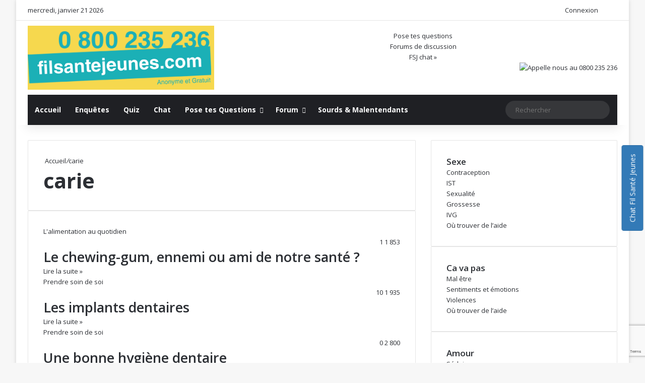

--- FILE ---
content_type: text/html; charset=UTF-8
request_url: https://www.filsantejeunes.com/tag/carie
body_size: 28623
content:
<!DOCTYPE html> <html lang="fr-FR" data-skin="light" prefix="og: https://ogp.me/ns#"> <head> <meta charset="UTF-8"/> <link rel="profile" href="//gmpg.org/xfn/11"/> <meta http-equiv='x-dns-prefetch-control' content='on'> <link rel='dns-prefetch' href="//cdnjs.cloudflare.com/"/> <link rel='dns-prefetch' href="//ajax.googleapis.com/"/> <link rel='dns-prefetch' href="//fonts.googleapis.com/"/> <link rel='dns-prefetch' href="//fonts.gstatic.com/"/> <link rel='dns-prefetch' href="//s.gravatar.com/"/> <link rel='dns-prefetch' href="//www.google-analytics.com/"/> <link rel='preload' as='script' href="//ajax.googleapis.com/ajax/libs/webfont/1/webfont.js"> <style id='tie-critical-css' type='text/css'>:root{--brand-color:#0669ff;--dark-brand-color:#0051cc;--bright-color:#FFF;--base-color:#2c2f34}html{-ms-touch-action:manipulation;touch-action:manipulation;-webkit-text-size-adjust:100%;-ms-text-size-adjust:100%}article,aside,details,figcaption,figure,footer,header,main,menu,nav,section,summary{display:block}audio,canvas,progress,video{display:inline-block}audio:not([controls]){display:none;height:0}progress{vertical-align:baseline}template,[hidden]{display:none}a{background-color:transparent}a:active,a:hover{outline-width:0}abbr[title]{border-bottom:none;text-decoration:underline;text-decoration:underline dotted}b,strong{font-weight:inherit}b,strong{font-weight:600}dfn{font-style:italic}mark{background-color:#ff0;color:#000}small{font-size:80%}sub,sup{font-size:75%;line-height:0;position:relative;vertical-align:baseline}sub{bottom:-0.25em}sup{top:-0.5em}img{border-style:none}svg:not(:root){overflow:hidden}figure{margin:1em 0}hr{box-sizing:content-box;height:0;overflow:visible}button,input,select,textarea{font:inherit}optgroup{font-weight:bold}button,input,select{overflow:visible}button,input,select,textarea{margin:0}button,select{text-transform:none}button,[type="button"],[type="reset"],[type="submit"]{cursor:pointer}[disabled]{cursor:default}button,html [type="button"],[type="reset"],[type="submit"]{-webkit-appearance:button}button::-moz-focus-inner,input::-moz-focus-inner{border:0;padding:0}button:-moz-focusring,input:-moz-focusring{outline:1px dotted ButtonText}fieldset{border:1px solid #c0c0c0;margin:0 2px;padding:0.35em 0.625em 0.75em}legend{box-sizing:border-box;color:inherit;display:table;max-width:100%;padding:0;white-space:normal}textarea{overflow:auto}[type="checkbox"],[type="radio"]{box-sizing:border-box;padding:0}[type="number"]::-webkit-inner-spin-button,[type="number"]::-webkit-outer-spin-button{height:auto}[type="search"]{-webkit-appearance:textfield}[type="search"]::-webkit-search-cancel-button,[type="search"]::-webkit-search-decoration{-webkit-appearance:none}*{padding:0;margin:0;list-style:none;border:0;outline:none;box-sizing:border-box}*:before,*:after{box-sizing:border-box}body{background:#F7F7F7;color:var(--base-color);font-family:-apple-system, BlinkMacSystemFont, "Segoe UI", Roboto, Oxygen, Oxygen-Sans, Ubuntu, Cantarell, "Helvetica Neue", "Open Sans", Arial, sans-serif;font-size:13px;line-height:21px}h1,h2,h3,h4,h5,h6,.the-subtitle{line-height:1.4;font-weight:600}h1{font-size:41px;font-weight:700}h2{font-size:27px}h3{font-size:23px}h4,.the-subtitle{font-size:17px}h5{font-size:13px}h6{font-size:12px}a{color:var(--base-color);text-decoration:none;transition:0.15s}.brand-title,a:hover{color:var(--brand-color)}img,object,embed{max-width:100%;height:auto}iframe{max-width:100%}p{line-height:1.7}.says,.screen-reader-text,.comment-form-comment label{clip:rect(1px, 1px, 1px, 1px);position:absolute !important;height:1px;width:1px;overflow:hidden}.stream-title{margin-bottom:3px;font-size:11px;color:#a5a5a5;display:block}.stream-item{text-align:center;position:relative;z-index:2;margin:20px 0;padding:0}.stream-item iframe{margin:0 auto}.stream-item img{max-width:100%;width:auto;height:auto;margin:0 auto;display:inline-block;vertical-align:middle}.stream-item.stream-item-above-header{margin:0}.stream-item.stream-item-between .post-item-inner{width:100%;display:block}.post-layout-8.is-header-layout-1.has-header-ad .entry-header-outer,body.post-layout-8.has-header-below-ad .entry-header-outer{padding-top:0}.stream-item-top-wrapper ~ .stream-item-below-header,.is-header-layout-1.has-header-ad.post-layout-6 .featured-area,.has-header-below-ad.post-layout-6 .featured-area{margin-top:0}.has-header-below-ad .fullwidth-entry-title.container-wrapper,.is-header-layout-1.has-header-ad .fullwidth-entry-title,.is-header-layout-1.has-header-ad .is-first-section,.has-header-below-ad .is-first-section{padding-top:0;margin-top:0}@media (max-width: 991px){body:not(.is-header-layout-1).has-header-below-ad.has-header-ad .top-nav-below .has-breaking-news{margin-bottom:20px}.has-header-ad .fullwidth-entry-title.container-wrapper,.has-header-ad.has-header-below-ad .stream-item-below-header,.single.has-header-ad:not(.has-header-below-ad) #content,.page.has-header-ad:not(.has-header-below-ad) #content{margin-top:0}.has-header-ad .is-first-section{padding-top:0}.has-header-ad:not(.has-header-below-ad) .buddypress-header-outer{margin-bottom:15px}}.has-full-width-logo .stream-item-top-wrapper,.header-layout-2 .stream-item-top-wrapper{width:100%;max-width:100%;float:none;clear:both}@media (min-width: 992px){.header-layout-2.has-normal-width-logo .stream-item-top-wrapper{margin-top:0}}.header-layout-3.no-stream-item .logo-container{width:100%;float:none}@media (min-width: 992px){.header-layout-3.has-normal-width-logo .stream-item-top img{float:right}}@media (max-width: 991px){.header-layout-3.has-normal-width-logo .stream-item-top{clear:both}}#background-stream-cover{top:0;left:0;z-index:0;overflow:hidden;width:100%;height:100%;position:fixed}@media (max-width: 768px){.hide_banner_header .stream-item-above-header,.hide_banner_top .stream-item-top-wrapper,.hide_banner_below_header .stream-item-below-header,.hide_banner_bottom .stream-item-above-footer,.hide_banner_above .stream-item-above-post,.hide_banner_above_content .stream-item-above-post-content,.hide_banner_below_content .stream-item-below-post-content,.hide_banner_below .stream-item-below-post,.hide_banner_comments .stream-item-below-post-comments,.hide_breaking_news #top-nav,.hide_sidebars .sidebar,.hide_footer_tiktok #footer-tiktok,.hide_footer_instagram #footer-instagram,.hide_footer #footer-widgets-container,.hide_copyright #site-info,.hide_breadcrumbs #breadcrumb,.hide_share_post_top .share-buttons-top,.hide_share_post_bottom .share-buttons-bottom,.hide_post_newsletter #post-newsletter,.hide_related #related-posts,.hide_read_next #read-next-block,.hide_post_authorbio .post-components .about-author,.hide_post_nav .prev-next-post-nav,.hide_back_top_button #go-to-top,.hide_read_more_buttons .more-link,.hide_inline_related_posts #inline-related-post{display:none !important}}.tie-icon:before,[class^="tie-icon-"],[class*=" tie-icon-"]{font-family:'tiefonticon' !important;speak:never;font-style:normal;font-weight:normal;font-variant:normal;text-transform:none;line-height:1;-webkit-font-smoothing:antialiased;-moz-osx-font-smoothing:grayscale;display:inline-block}body.tie-no-js a.remove,body.tie-no-js .tooltip,body.tie-no-js .woocommerce-message,body.tie-no-js .woocommerce-error,body.tie-no-js .woocommerce-info,body.tie-no-js .bbp-template-notice,body.tie-no-js .indicator-hint,body.tie-no-js .menu-counter-bubble-outer,body.tie-no-js .notifications-total-outer,body.tie-no-js .comp-sub-menu,body.tie-no-js .menu-sub-content{display:none !important}body.tie-no-js .fa,body.tie-no-js .fas,body.tie-no-js .far,body.tie-no-js .fab,body.tie-no-js .tie-icon:before,body.tie-no-js [class^="tie-icon-"],body.tie-no-js [class*=" tie-icon-"],body.tie-no-js .weather-icon{visibility:hidden !important}body.tie-no-js [class^="tie-icon-"]:before,body.tie-no-js [class*=" tie-icon-"]:before{content:"\f105"}.tie-popup,#autocomplete-suggestions{display:none}.container{margin-right:auto;margin-left:auto;padding-left:15px;padding-right:15px}.container:after{content:"";display:table;clear:both}@media (min-width: 768px){.container{width:100%}}@media (min-width: 1200px){.container{max-width:1200px}}.tie-row{margin-left:-15px;margin-right:-15px}.tie-row:after{content:"";display:table;clear:both}.tie-col-xs-1,.tie-col-sm-1,.tie-col-md-1,.tie-col-xs-2,.tie-col-sm-2,.tie-col-md-2,.tie-col-xs-3,.tie-col-sm-3,.tie-col-md-3,.tie-col-xs-4,.tie-col-sm-4,.tie-col-md-4,.tie-col-xs-5,.tie-col-sm-5,.tie-col-md-5,.tie-col-xs-6,.tie-col-sm-6,.tie-col-md-6,.tie-col-xs-7,.tie-col-sm-7,.tie-col-md-7,.tie-col-xs-8,.tie-col-sm-8,.tie-col-md-8,.tie-col-xs-9,.tie-col-sm-9,.tie-col-md-9,.tie-col-xs-10,.tie-col-sm-10,.tie-col-md-10,.tie-col-xs-11,.tie-col-sm-11,.tie-col-md-11,.tie-col-xs-12,.tie-col-sm-12,.tie-col-md-12{position:relative;min-height:1px;padding-left:15px;padding-right:15px}.tie-col-xs-1,.tie-col-xs-2,.tie-col-xs-3,.tie-col-xs-4,.tie-col-xs-5,.tie-col-xs-6,.tie-col-xs-7,.tie-col-xs-8,.tie-col-xs-9,.tie-col-xs-10,.tie-col-xs-11,.tie-col-xs-12{float:left}.tie-col-xs-1{width:8.33333%}.tie-col-xs-2{width:16.66667%}.tie-col-xs-3{width:25%}.tie-col-xs-4{width:33.33333%}.tie-col-xs-5{width:41.66667%}.tie-col-xs-6{width:50%}.tie-col-xs-7{width:58.33333%}.tie-col-xs-8{width:66.66667%}.tie-col-xs-9{width:75%}.tie-col-xs-10{width:83.33333%}.tie-col-xs-11{width:91.66667%}.tie-col-xs-12{width:100%}@media (min-width: 768px){.tie-col-sm-1,.tie-col-sm-2,.tie-col-sm-3,.tie-col-sm-4,.tie-col-sm-5,.tie-col-sm-6,.tie-col-sm-7,.tie-col-sm-8,.tie-col-sm-9,.tie-col-sm-10,.tie-col-sm-11,.tie-col-sm-12{float:left}.tie-col-sm-1{width:8.33333%}.tie-col-sm-2{width:16.66667%}.tie-col-sm-3{width:25%}.tie-col-sm-4{width:33.33333%}.tie-col-sm-5{width:41.66667%}.tie-col-sm-6{width:50%}.tie-col-sm-7{width:58.33333%}.tie-col-sm-8{width:66.66667%}.tie-col-sm-9{width:75%}.tie-col-sm-10{width:83.33333%}.tie-col-sm-11{width:91.66667%}.tie-col-sm-12{width:100%}}@media (min-width: 992px){.tie-col-md-1,.tie-col-md-2,.tie-col-md-3,.tie-col-md-4,.tie-col-md-5,.tie-col-md-6,.tie-col-md-7,.tie-col-md-8,.tie-col-md-9,.tie-col-md-10,.tie-col-md-11,.tie-col-md-12{float:left}.tie-col-md-1{width:8.33333%}.tie-col-md-2{width:16.66667%}.tie-col-md-3{width:25%}.tie-col-md-4{width:33.33333%}.tie-col-md-5{width:41.66667%}.tie-col-md-6{width:50%}.tie-col-md-7{width:58.33333%}.tie-col-md-8{width:66.66667%}.tie-col-md-9{width:75%}.tie-col-md-10{width:83.33333%}.tie-col-md-11{width:91.66667%}.tie-col-md-12{width:100%}}.tie-alignleft{float:left}.tie-alignright{float:right}.tie-aligncenter{clear:both;margin-left:auto;margin-right:auto}.fullwidth{width:100% !important}.alignleft{float:left;margin:0.375em 1.75em 1em 0}.alignright{float:right;margin:0.375em 0 1em 1.75em}.aligncenter{clear:both;display:block;margin:0 auto 1.75em;text-align:center;margin-left:auto;margin-right:auto;margin-top:6px;margin-bottom:6px}@media (max-width: 767px){.entry .alignright,.entry .alignright img,.entry .alignleft,.entry .alignleft img{float:none;clear:both;display:block;margin:0 auto 1.75em}}.clearfix:before,.clearfix:after{content:"\0020";display:block;height:0;overflow:hidden}.clearfix:after{clear:both}.tie-container,#tie-wrapper{height:100%;min-height:650px}.tie-container{position:relative;overflow:hidden}#tie-wrapper{background:#fff;position:relative;z-index:108;height:100%;margin:0 auto}.container-wrapper{background:#ffffff;border:1px solid rgba(0,0,0,0.1);border-radius:2px;padding:30px}#content{margin-top:30px}@media (max-width: 991px){#content{margin-top:15px}}.site-content{-ms-word-wrap:break-word;word-wrap:break-word}.boxed-layout #tie-wrapper,.boxed-layout .fixed-nav{max-width:1230px}.boxed-layout.wrapper-has-shadow #tie-wrapper{box-shadow:0 1px 7px rgba(171,171,171,0.5)}@media (min-width: 992px){.boxed-layout #main-nav.fixed-nav,.boxed-layout #tie-wrapper{width:95%}}@media (min-width: 992px){.framed-layout #tie-wrapper{margin-top:25px;margin-bottom:25px}}@media (min-width: 992px){.border-layout #tie-container{margin:25px}.border-layout:after,.border-layout:before{background:inherit;content:"";display:block;height:25px;left:0;bottom:0;position:fixed;width:100%;z-index:110}.border-layout:before{top:0;bottom:auto}.border-layout.admin-bar:before{top:32px}.border-layout #main-nav.fixed-nav{left:25px;right:25px;width:calc(100% - 50px)}}#header-notification-bar{background:var(--brand-color);color:#fff;position:relative;z-index:1}#header-notification-bar p a{color:#fff;text-decoration:underline}#header-notification-bar .container{display:flex;justify-content:space-between;font-size:16px;flex-wrap:wrap;align-items:center;gap:40px;min-height:65px}#header-notification-bar .container .button{font-size:14px}#header-notification-bar .container:after{display:none}@media (max-width: 991px){#header-notification-bar .container{justify-content:center;padding-top:15px;padding-bottom:15px;gap:15px;flex-direction:column}}.theme-header{background:#fff;position:relative;z-index:999}.theme-header:after{content:"";display:table;clear:both}.theme-header.has-shadow{box-shadow:rgba(0,0,0,0.1) 0px 25px 20px -20px}.theme-header.top-nav-below .top-nav{z-index:8}.is-stretch-header .container{max-width:100%}#menu-components-wrap{display:flex;justify-content:space-between;width:100%;flex-wrap:wrap}.header-layout-2 #menu-components-wrap{justify-content:center}.header-layout-4 #menu-components-wrap{justify-content:flex-start}.header-layout-4 #menu-components-wrap .main-menu-wrap{flex-grow:2}.header-layout-4 #menu-components-wrap .flex-placeholder{flex-grow:1}.logo-row{position:relative}#logo{margin-top:40px;margin-bottom:40px;display:block;float:left}#logo img{vertical-align:middle}#logo img[src*='.svg']{width:100% !important}@-moz-document url-prefix(){#logo img[src*='.svg']{height:100px}}#logo a{display:inline-block}#logo .h1-off{position:absolute;top:-9000px;left:-9000px}#logo.text-logo a{color:var(--brand-color)}#logo.text-logo a:hover{color:var(--dark-brand-color);opacity:0.8}#tie-logo-inverted,#tie-sticky-logo-inverted{display:none}.tie-skin-inverted #tie-sticky-logo-inverted,.tie-skin-inverted #tie-logo-inverted{display:block}.tie-skin-inverted #tie-sticky-logo-default,.tie-skin-inverted #tie-logo-default{display:none}.logo-text{font-size:50px;line-height:50px;font-weight:bold}@media (max-width: 670px){.logo-text{font-size:30px}}.has-full-width-logo.is-stretch-header .logo-container{padding:0}.has-full-width-logo #logo{margin:0}.has-full-width-logo #logo a,.has-full-width-logo #logo img{width:100%;height:auto;display:block}.has-full-width-logo #logo,.header-layout-2 #logo{float:none;text-align:center}.has-full-width-logo #logo img,.header-layout-2 #logo img{margin-right:auto;margin-left:auto}.has-full-width-logo .logo-container,.header-layout-2 .logo-container{width:100%;float:none}@media (max-width: 991px){#theme-header.has-normal-width-logo #logo{margin:14px 0 !important;text-align:left;line-height:1}#theme-header.has-normal-width-logo #logo img{width:auto;height:auto;max-width:190px}}@media (max-width: 479px){#theme-header.has-normal-width-logo #logo img{max-width:160px;max-height:60px !important}}@media (max-width: 991px){#theme-header.mobile-header-default:not(.header-layout-1) #logo,#theme-header.mobile-header-default.header-layout-1 .header-layout-1-logo{flex-grow:10}#theme-header.mobile-header-centered.header-layout-1 .header-layout-1-logo{width:auto !important}#theme-header.mobile-header-centered #logo{float:none;text-align:center}}.components{display:flex;align-items:center;justify-content:end}.components>li{position:relative}.components>li.social-icons-item{margin:0}.components>li>a{display:block;position:relative;width:30px;text-align:center;font-size:16px;white-space:nowrap}.components>li>a:hover,.components>li:hover>a{z-index:2}.components .avatar{border-radius:100%;position:relative;top:3px;max-width:20px}.components a.follow-btn{width:auto;padding-left:15px;padding-right:15px;overflow:hidden;font-size:12px}.components .search-bar form{width:auto;background:rgba(255,255,255,0.1);line-height:36px;border-radius:50px;position:relative}.main-nav-light .main-nav .components .search-bar form,.top-nav-light .top-nav .components .search-bar form{background:rgba(0,0,0,0.05)}.components #search-input{border:0;width:100%;background:transparent;padding:0 35px 0 20px;border-radius:0;font-size:inherit}.components #search-submit{position:absolute;right:0;top:0;width:40px;line-height:inherit;color:#777777;background:transparent;font-size:15px;padding:0;transition:color 0.15s;border:none}.components #search-submit:hover{color:var(--brand-color)}#search-submit .tie-icon-spinner{color:#fff;cursor:default;animation:tie-spin 3s infinite linear}.popup-login-icon.has-title a{width:auto;padding:0 8px}.popup-login-icon.has-title span{line-height:unset;float:left}.popup-login-icon.has-title .login-title{position:relative;font-size:13px;padding-left:4px}.weather-menu-item{display:flex;align-items:center;padding-right:5px;overflow:hidden}.weather-menu-item .weather-wrap{padding:0;overflow:inherit;line-height:23px}.weather-menu-item .weather-forecast-day{display:block;float:left;width:auto;padding:0 5px;line-height:initial}.weather-menu-item .weather-forecast-day .weather-icon{font-size:26px;margin-bottom:0}.weather-menu-item .city-data{float:left;display:block;font-size:12px}.weather-menu-item .weather-current-temp{font-size:16px;font-weight:400}.weather-menu-item .weather-current-temp sup{font-size:9px;top:-2px}.weather-menu-item .theme-notice{padding:0 10px}.components .tie-weather-widget{color:var(--base-color)}.main-nav-dark .main-nav .tie-weather-widget{color:#ffffff}.top-nav-dark .top-nav .tie-weather-widget{color:#ccc}.components .icon-basecloud-bg:after{color:#ffffff}.main-nav-dark .main-nav .icon-basecloud-bg:after{color:#1f2024}.top-nav-dark .top-nav .icon-basecloud-bg:after{color:#1f2024}.custom-menu-button{padding-right:5px}.custom-menu-button .button{font-size:13px;display:inline-block;line-height:21px;width:auto}.header-layout-1 #menu-components-wrap{display:flex;justify-content:flex-end}.header-layout-1 .main-menu-wrapper{display:table;width:100%}.header-layout-1 #logo{line-height:1;float:left;margin-top:20px;margin-bottom:20px}.header-layout-1 .header-layout-1-logo{display:table-cell;vertical-align:middle;float:none}.is-header-bg-extended #theme-header,.is-header-bg-extended #theme-header.header-layout-1 #main-nav:not(.fixed-nav){background:transparent !important;display:inline-block !important;width:100% !important;box-shadow:none !important;transition:background 0.3s}.is-header-bg-extended #theme-header:before,.is-header-bg-extended #theme-header.header-layout-1 #main-nav:not(.fixed-nav):before{content:"";position:absolute;width:100%;left:0;right:0;top:0;height:150px;background-image:linear-gradient(to top, transparent, rgba(0,0,0,0.5))}@media (max-width: 991px){.is-header-bg-extended #tie-wrapper #theme-header .logo-container:not(.fixed-nav){background:transparent;box-shadow:none;transition:background 0.3s}}.is-header-bg-extended .has-background .is-first-section{margin-top:-350px !important}.is-header-bg-extended .has-background .is-first-section>*{padding-top:350px !important}.rainbow-line{height:3px;width:100%;position:relative;z-index:2;background-image:-webkit-linear-gradient(left, #f76570 0%, #f76570 8%, #f3a46b 8%, #f3a46b 16%, #f3a46b 16%, #ffd205 16%, #ffd205 24%, #ffd205 24%, #1bbc9b 24%, #1bbc9b 25%, #1bbc9b 32%, #14b9d5 32%, #14b9d5 40%, #c377e4 40%, #c377e4 48%, #f76570 48%, #f76570 56%, #f3a46b 56%, #f3a46b 64%, #ffd205 64%, #ffd205 72%, #1bbc9b 72%, #1bbc9b 80%, #14b9d5 80%, #14b9d5 80%, #14b9d5 89%, #c377e4 89%, #c377e4 100%);background-image:linear-gradient(to right, #f76570 0%, #f76570 8%, #f3a46b 8%, #f3a46b 16%, #f3a46b 16%, #ffd205 16%, #ffd205 24%, #ffd205 24%, #1bbc9b 24%, #1bbc9b 25%, #1bbc9b 32%, #14b9d5 32%, #14b9d5 40%, #c377e4 40%, #c377e4 48%, #f76570 48%, #f76570 56%, #f3a46b 56%, #f3a46b 64%, #ffd205 64%, #ffd205 72%, #1bbc9b 72%, #1bbc9b 80%, #14b9d5 80%, #14b9d5 80%, #14b9d5 89%, #c377e4 89%, #c377e4 100%)}@media (max-width: 991px){.logo-container,.header-layout-1 .main-menu-wrapper{border-width:0;display:flex;flex-flow:row nowrap;align-items:center;justify-content:space-between}}.mobile-header-components{display:none;z-index:10;height:30px;line-height:30px;flex-wrap:nowrap;flex:1 1 0%}.mobile-header-components .components{float:none;display:flex !important;justify-content:flex-start}.mobile-header-components .components li.custom-menu-link{display:inline-block;float:none}.mobile-header-components .components li.custom-menu-link>a{width:20px;padding-bottom:15px}.mobile-header-components .components li.custom-menu-link>a .menu-counter-bubble{right:calc(50% - 10px);bottom:-10px}.header-layout-1.main-nav-dark .mobile-header-components .components li.custom-menu-link>a{color:#fff}.mobile-header-components .components .comp-sub-menu{padding:10px}.dark-skin .mobile-header-components .components .comp-sub-menu{background:#1f2024}.mobile-header-components [class^="tie-icon-"],.mobile-header-components [class*=" tie-icon-"]{font-size:18px;width:20px;height:20px;vertical-align:middle}.mobile-header-components .tie-mobile-menu-icon{font-size:20px}.mobile-header-components .tie-icon-grid-9,.mobile-header-components .tie-icon-grid-4{transform:scale(1.75)}.mobile-header-components .nav-icon{display:inline-block;width:20px;height:2px;background-color:var(--base-color);position:relative;top:-4px;transition:background 0.4s ease}.mobile-header-components .nav-icon:before,.mobile-header-components .nav-icon:after{position:absolute;right:0;background-color:var(--base-color);content:'';display:block;width:100%;height:100%;transition:transform 0.4s, background 0.4s, right .2s ease;transform:translateZ(0);backface-visibility:hidden}.mobile-header-components .nav-icon:before{transform:translateY(-7px)}.mobile-header-components .nav-icon:after{transform:translateY(7px)}.mobile-header-components .nav-icon.is-layout-2:before,.mobile-header-components .nav-icon.is-layout-2:after{width:70%;right:15%}.mobile-header-components .nav-icon.is-layout-3:after{width:60%}.mobile-header-components .nav-icon.is-layout-4:after{width:60%;right:auto;left:0}.dark-skin .mobile-header-components .nav-icon,.dark-skin .mobile-header-components .nav-icon:before,.dark-skin .mobile-header-components .nav-icon:after,.main-nav-dark.header-layout-1 .mobile-header-components .nav-icon,.main-nav-dark.header-layout-1 .mobile-header-components .nav-icon:before,.main-nav-dark.header-layout-1 .mobile-header-components .nav-icon:after{background-color:#ffffff}.dark-skin .mobile-header-components .nav-icon .menu-text,.main-nav-dark.header-layout-1 .mobile-header-components .nav-icon .menu-text{color:#ffffff}.mobile-header-components .menu-text-wrapper{white-space:nowrap;width:auto !important}.mobile-header-components .menu-text{color:var(--base-color);line-height:30px;font-size:12px;padding:0 0 0 5px;display:inline-block;transition:color 0.4s}.dark-skin .mobile-header-components .menu-text,.main-nav-dark.header-layout-1 .mobile-header-components .menu-text{color:#ffffff}#mobile-header-components-area_1 .components li.custom-menu-link>a{margin-right:15px}#mobile-header-components-area_1 .comp-sub-menu{left:0;right:auto}#mobile-header-components-area_2 .components{flex-direction:row-reverse}#mobile-header-components-area_2 .components li.custom-menu-link>a{margin-left:15px}#mobile-menu-icon:hover .nav-icon,#mobile-menu-icon:hover .nav-icon:before,#mobile-menu-icon:hover .nav-icon:after{background-color:var(--brand-color)}@media (max-width: 991px){.logo-container:before,.logo-container:after{height:1px}.mobile-components-row .logo-wrapper{height:auto !important}.mobile-components-row .logo-container,.mobile-components-row.header-layout-1 .main-menu-wrapper{flex-wrap:wrap}.mobile-components-row:not(.header-layout-1) #logo,.mobile-components-row.header-layout-1 .header-layout-1-logo{flex:1 0 100%;order:-1}.mobile-components-row .mobile-header-components{padding:5px 0;height:45px}.mobile-components-row .mobile-header-components .components li.custom-menu-link>a{padding-bottom:0}#tie-body #mobile-container,.mobile-header-components{display:block}#slide-sidebar-widgets{display:none}}.top-nav{background-color:#ffffff;position:relative;z-index:10;line-height:40px;border:1px solid rgba(0,0,0,0.1);border-width:1px 0;color:var(--base-color);clear:both}.main-nav-below.top-nav-above .top-nav{border-top-width:0}.top-nav a:not(.button):not(:hover){color:var(--base-color)}.top-nav .components>li:hover>a{color:var(--brand-color)}.top-nav .search-bar{margin-top:3px;margin-bottom:3px;line-height:34px}.topbar-wrapper{display:flex;min-height:40px}.top-nav.has-menu .topbar-wrapper,.top-nav.has-components .topbar-wrapper{display:block}.top-nav .tie-alignleft,.top-nav .tie-alignright{flex-grow:1;position:relative}.top-nav.has-breaking-news .tie-alignleft{flex:1 0 100px}.top-nav.has-breaking-news .tie-alignright{flex-grow:0;z-index:1}.top-nav.has-date-components .tie-alignleft .components>li:first-child:not(.search-bar),.top-nav.has-date-components-menu .components>li:first-child:not(.search-bar),.top-nav-boxed .top-nav.has-components .components>li:first-child:not(.search-bar){border-width:0}@media (min-width: 992px){.header-layout-1.top-nav-below:not(.has-shadow) .top-nav{border-width:0 0 1px}}.topbar-today-date{padding-right:15px;flex-shrink:0}.top-menu .menu a{padding:0 10px}.top-menu .menu li:hover>a{color:var(--brand-color)}.top-menu .menu ul{display:none;position:absolute;background:#ffffff}.top-menu .menu li:hover>ul{display:block}.top-menu .menu li{position:relative}.top-menu .menu ul.sub-menu a{width:200px;line-height:20px;padding:10px 15px}.tie-alignright .top-menu{float:right;border-width:0 1px}.top-menu .menu .tie-current-menu>a{color:var(--brand-color)}@media (min-width: 992px){.top-nav-boxed .topbar-wrapper{padding-right:15px;padding-left:15px}.top-nav-boxed .top-nav{background:transparent !important;border-width:0}.top-nav-boxed .topbar-wrapper{background:#ffffff;border:1px solid rgba(0,0,0,0.1);border-width:1px 0;width:100%}.top-nav-boxed.has-shadow.top-nav-below .topbar-wrapper,.top-nav-boxed.has-shadow.top-nav-below-main-nav .topbar-wrapper{border-bottom-width:0 !important}}.top-nav .tie-alignleft .components,.top-nav .tie-alignleft .components>li{float:left;justify-content:start}.top-nav .tie-alignleft .comp-sub-menu{right:auto;left:-1px}.top-nav-dark .top-nav{background-color:#2c2e32;color:#ccc}.top-nav-dark .top-nav *{border-color:rgba(255,255,255,0.1)}.top-nav-dark .top-nav .breaking a{color:#ccc}.top-nav-dark .top-nav .breaking a:hover{color:#ffffff}.top-nav-dark .top-nav .components>li>a,.top-nav-dark .top-nav .components>li.social-icons-item .social-link:not(:hover) span{color:#ccc}.top-nav-dark .top-nav .components>li:hover>a{color:#ffffff}.top-nav-dark .top-nav .top-menu li a{color:#ccc;border-color:rgba(255,255,255,0.04)}.top-nav-dark .top-menu ul{background:#2c2e32}.top-nav-dark .top-menu li:hover>a{background:rgba(0,0,0,0.1);color:var(--brand-color)}.top-nav-dark.top-nav-boxed .top-nav{background-color:transparent}.top-nav-dark.top-nav-boxed .topbar-wrapper{background-color:#2c2e32}.top-nav-dark.top-nav-boxed.top-nav-above.main-nav-below .topbar-wrapper{border-width:0}.top-nav-light #top-nav .weather-icon .icon-cloud,.top-nav-light #top-nav .weather-icon .icon-basecloud-bg,.top-nav-light #top-nav .weather-icon .icon-cloud-behind,.main-nav-light #main-nav .weather-icon .icon-cloud,.main-nav-light #main-nav .weather-icon .icon-basecloud-bg,.main-nav-light #main-nav .weather-icon .icon-cloud-behind{color:#d3d3d3}@media (max-width: 991px){.top-nav:not(.has-breaking-news),.topbar-today-date,.top-menu,.theme-header .components{display:none}}.breaking{display:none}.main-nav-wrapper{position:relative;z-index:4}.main-nav-below.top-nav-below-main-nav .main-nav-wrapper{z-index:9}.main-nav-above.top-nav-below .main-nav-wrapper{z-index:10}.main-nav{background-color:var(--main-nav-background);color:var(--main-nav-primary-color);position:relative;border:1px solid var(--main-nav-main-border-color);border-width:1px 0}.main-menu-wrapper{position:relative}@media (min-width: 992px){.header-menu .menu{display:flex}.header-menu .menu a{display:block;position:relative}.header-menu .menu>li>a{white-space:nowrap}.header-menu .menu .sub-menu a{padding:8px 10px}.header-menu .menu a:hover,.header-menu .menu li:hover>a{z-index:2}.header-menu .menu ul:not(.sub-menu-columns):not(.sub-menu-columns-item):not(.sub-list):not(.mega-cat-sub-categories):not(.slider-arrow-nav){box-shadow:0 2px 5px rgba(0,0,0,0.1)}.header-menu .menu ul li{position:relative}.header-menu .menu ul a{border-width:0 0 1px;transition:0.15s}.header-menu .menu ul ul{top:0;left:100%}#main-nav{z-index:9;line-height:60px}.main-menu .menu a{transition:0.15s}.main-menu .menu>li>a{padding:0 14px;font-size:14px;font-weight:700}.main-menu .menu>li>.menu-sub-content{border-top:2px solid var(--main-nav-primary-color)}.main-menu .menu>li.is-icon-only>a{padding:0 20px;line-height:inherit}.main-menu .menu>li.is-icon-only>a:before{display:none}.main-menu .menu>li.is-icon-only>a .tie-menu-icon{font-size:160%;transform:translateY(15%)}.main-menu .menu ul{line-height:20px;z-index:1}.main-menu .menu .sub-menu .tie-menu-icon,.main-menu .menu .mega-recent-featured-list .tie-menu-icon,.main-menu .menu .mega-link-column .tie-menu-icon,.main-menu .menu .mega-cat-more-links .tie-menu-icon{width:20px}.main-menu .menu-sub-content{background:var(--main-nav-background);display:none;padding:15px;width:230px;position:absolute;box-shadow:0 3px 4px rgba(0,0,0,0.2)}.main-menu .menu-sub-content a{width:200px}.main-menu ul li:hover>.menu-sub-content,.main-menu ul li[aria-expanded="true"]>ul,.main-menu ul li[aria-expanded="true"]>.mega-menu-block{display:block;z-index:1}nav.main-nav.menu-style-default .menu>li.tie-current-menu{border-bottom:5px solid var(--main-nav-primary-color);margin-bottom:-5px}nav.main-nav.menu-style-default .menu>li.tie-current-menu>a:after{content:"";width:20px;height:2px;position:absolute;margin-top:17px;left:50%;top:50%;bottom:auto;right:auto;transform:translateX(-50%) translateY(-50%);background:#2c2f34;transition:0.3s}nav.main-nav.menu-style-solid-bg .menu>li.tie-current-menu>a,nav.main-nav.menu-style-solid-bg .menu>li:hover>a{background-color:var(--main-nav-primary-color);color:var(--main-nav-contrast-primary-color)}nav.main-nav.menu-style-side-arrow .menu>li.tie-current-menu{border-bottom-color:var(--main-nav-primary-color);border-bottom-width:10px !important;border-bottom-style:solid;margin-bottom:-10px}nav.main-nav.menu-style-side-arrow .menu>li.tie-current-menu+.tie-current-menu{border-bottom:none !important}nav.main-nav.menu-style-side-arrow .menu>li.tie-current-menu+.tie-current-menu>a:after{display:none !important}nav.main-nav.menu-style-side-arrow .menu>li.tie-current-menu>a:after{position:absolute;content:"";width:0;height:0;background-color:transparent;border-top:10px solid var(--main-nav-primary-color);border-right:10px solid transparent;bottom:-10px;left:100%;filter:brightness(80%)}nav.main-nav.menu-style-side-arrow .menu>li.tie-current-menu.menu-item-has-children:hover:after,nav.main-nav.menu-style-side-arrow .menu>li.tie-current-menu.menu-item-has-children:hover>a:after,nav.main-nav.menu-style-side-arrow .menu>li.tie-current-menu.mega-menu:hover:after,nav.main-nav.menu-style-side-arrow .menu>li.tie-current-menu.mega-menu:hover>a:after{display:none}nav.main-nav.menu-style-minimal .menu>li.tie-current-menu>a,nav.main-nav.menu-style-minimal .menu>li:hover>a{color:var(--main-nav-primary-color) !important}nav.main-nav.menu-style-minimal .menu>li.tie-current-menu>a::before,nav.main-nav.menu-style-minimal .menu>li:hover>a::before{border-top-color:var(--main-nav-primary-color) !important}nav.main-nav.menu-style-border-bottom .menu>li.tie-current-menu{border-bottom:3px solid var(--main-nav-primary-color);margin-bottom:-3px}nav.main-nav.menu-style-border-top .menu>li.tie-current-menu{border-top:3px solid var(--main-nav-primary-color);margin-bottom:-3px}nav.main-nav.menu-style-line .menu>li>a:after{content:"";left:50%;top:50%;bottom:auto;right:auto;transform:translateX(-50%) translateY(-50%);height:3px;position:absolute;margin-top:14px;background:var(--main-nav-primary-color);transition:0.4s;width:0}nav.main-nav.menu-style-line .menu>li.tie-current-menu>a:after,nav.main-nav.menu-style-line .menu>li:hover>a:after{width:50%}nav.main-nav.menu-style-arrow .menu>li.tie-current-menu>a:after{border-color:#fff transparent transparent;border-top-color:var(--main-nav-primary-color);border-style:solid;border-width:7px 7px 0;display:block;height:0;left:50%;margin-left:-7px;top:0 !important;width:0;content:"";position:absolute}nav.main-nav.menu-style-vertical-line .menu>li.tie-current-menu>a:after{content:"";width:2px;height:20px;position:absolute;margin-top:17px;left:50%;right:auto;transform:translateX(-50%);bottom:0;background:var(--main-nav-primary-color)}.header-layout-1 .main-menu-wrap .menu>li:only-child:not(.mega-menu){position:relative}.header-layout-1 .main-menu-wrap .menu>li:only-child>.menu-sub-content{right:0;left:auto}.header-layout-1 .main-menu-wrap .menu>li:only-child>.menu-sub-content ul{left:auto;right:100%}nav.main-nav .components>li:hover>a{color:var(--brand-color)}.main-nav .menu ul li:hover>a:not(.megamenu-pagination),.main-nav .components li a:hover,.main-nav .menu ul li.current-menu-item:not(.mega-link-column)>a{color:var(--main-nav-primary-color)}.main-nav .menu a,.main-nav .components li a{color:var(--main-nav-text-color)}.main-nav .components li.custom-menu-button:hover a.button,.main-nav .components li a.button:hover,.main-nav .components li a.checkout-button{color:var(--main-nav-contrast-primary-color)}.main-nav-light{--main-nav-background:#FFFFFF;--main-nav-secondry-background:rgba(0,0,0,0.03);--main-nav-primary-color:var(--brand-color);--main-nav-contrast-primary-color:var(--bright-color);--main-nav-text-color:var(--base-color);--main-nav-secondry-text-color:rgba(0,0,0,0.5);--main-nav-main-border-color:rgba(0,0,0,0.1);--main-nav-secondry-border-color:rgba(0,0,0,0.08)}.main-nav-light.fixed-nav{background-color:rgba(255,255,255,0.95)}.main-nav-dark{--main-nav-background:#1f2024;--main-nav-secondry-background:rgba(0,0,0,0.2);--main-nav-primary-color:var(--brand-color);--main-nav-contrast-primary-color:var(--bright-color);--main-nav-text-color:#FFFFFF;--main-nav-secondry-text-color:rgba(225,255,255,0.5);--main-nav-main-border-color:rgba(255,255,255,0.07);--main-nav-secondry-border-color:rgba(255,255,255,0.04)}.main-nav-dark .main-nav,.main-nav-dark .main-nav ul.cats-horizontal li a{border-width:0}.main-nav-dark .main-nav.fixed-nav{background-color:rgba(31,32,36,0.95)}}@media (min-width: 992px){header .menu-item-has-children>a:before,.mega-menu>a:before{content:'';position:absolute;right:10px;top:50%;bottom:auto;transform:translateY(-50%);font-family:'tiefonticon' !important;font-style:normal;font-weight:normal;font-variant:normal;text-transform:none;content:"\f079";font-size:11px;line-height:1}header .menu-item-has-children .menu-item-has-children>a:before,.mega-menu .menu-item-has-children>a:before{content:"\f106";font-size:15px}.menu>.menu-item-has-children:not(.is-icon-only)>a,.menu .mega-menu:not(.is-icon-only)>a{padding-right:25px}}@media (min-width: 992px){.main-nav-boxed .main-nav{border-width:0}.main-nav-boxed .main-menu-wrapper{float:left;width:100%;background-color:var(--main-nav-background);padding-right:15px}.main-nav-boxed.main-nav-light .main-menu-wrapper{border:1px solid var(--main-nav-main-border-color)}.dark-skin .main-nav-boxed.main-nav-light .main-menu-wrapper{border-width:0}.main-nav-boxed.main-nav-light .fixed-nav .main-menu-wrapper{border-color:transparent}.main-nav-above.top-nav-above #main-nav:not(.fixed-nav){top:-1px}.main-nav-below.top-nav-below #main-nav:not(.fixed-nav){bottom:-1px}.dark-skin .main-nav-below.top-nav-above #main-nav{border-width:0}.dark-skin .main-nav-below.top-nav-below-main-nav #main-nav{border-top-width:0}}.main-nav-boxed .main-nav:not(.fixed-nav),.main-nav-boxed .fixed-nav .main-menu-wrapper,.theme-header:not(.main-nav-boxed) .fixed-nav .main-menu-wrapper{background:transparent !important}@media (min-width: 992px){.header-layout-1.main-nav-below.top-nav-above .main-nav{margin-top:-1px;border-top-width:0}.header-layout-1.main-nav-below.top-nav-above .breaking-title{top:0;margin-bottom:-1px}}.header-layout-1.main-nav-below.top-nav-below-main-nav .main-nav-wrapper{z-index:9}.header-layout-1.main-nav-below.top-nav-below-main-nav .main-nav{margin-bottom:-1px;bottom:0;border-top-width:0}@media (min-width: 992px){.header-layout-1.main-nav-below.top-nav-below-main-nav .top-nav{margin-top:-1px}}.header-layout-1.has-shadow:not(.top-nav-below) .main-nav{border-bottom:0}#theme-header.header-layout-1>div:only-child nav{border-width:0 !important}@media only screen and (min-width: 992px) and (max-width: 1100px){.main-nav .menu>li:not(.is-icon-only)>a{padding-left:7px;padding-right:7px}.main-nav .menu>li:not(.is-icon-only)>a:before{display:none}.main-nav .menu>li.is-icon-only>a{padding-left:15px;padding-right:15px}}.menu-tiny-label{font-size:10px;border-radius:10px;padding:2px 7px 3px;margin-left:3px;line-height:1;position:relative;top:-1px}.menu-tiny-label.menu-tiny-circle{border-radius:100%}@media (max-width: 991px){#sticky-logo{display:none}}#main-nav:not(.fixed-nav) #sticky-logo,#main-nav:not(.fixed-nav) .flex-placeholder{display:none}@media (min-width: 992px){#sticky-logo{overflow:hidden;float:left;vertical-align:middle}#sticky-logo a{line-height:1;display:inline-block}#sticky-logo img{position:relative;vertical-align:middle;padding:8px 10px;top:-1px;max-height:50px}.just-before-sticky #sticky-logo img,.header-layout-1 #sticky-logo img{padding:0}.header-layout-1:not(.has-custom-sticky-logo) #sticky-logo{display:none}.theme-header #sticky-logo img{opacity:0;visibility:hidden;width:0 !important;transform:translateY(75%);transition:transform 0.3s cubic-bezier(0.55, 0, 0.1, 1),opacity 0.6s cubic-bezier(0.55, 0, 0.1, 1)}.theme-header.header-layout-1:not(.has-custom-sticky-logo) #sticky-logo img{transition:none}.theme-header:not(.header-layout-1) #main-nav:not(.fixed-nav) #sticky-logo img{margin-left:-20px}.header-layout-1 .flex-placeholder{flex-grow:1}}.theme-header .fixed-nav{position:fixed;width:100%;top:0;bottom:auto !important;z-index:100;will-change:transform;transform:translateY(-100%);transition:transform 0.3s;box-shadow:rgba(99,99,99,0.2) 0px 2px 8px 0px;border-width:0;background-color:rgba(255,255,255,0.95)}.theme-header .fixed-nav:not(.just-before-sticky){line-height:60px !important}@media (min-width: 992px){.theme-header .fixed-nav:not(.just-before-sticky) .header-layout-1-logo{display:none}}.theme-header .fixed-nav:not(.just-before-sticky) #sticky-logo{display:block}.theme-header .fixed-nav:not(.just-before-sticky) #sticky-logo img{opacity:1;visibility:visible;width:auto !important;transform:translateY(0)}@media (min-width: 992px){.header-layout-1:not(.just-before-sticky):not(.has-custom-sticky-logo) .fixed-nav #sticky-logo{display:block}}.admin-bar .theme-header .fixed-nav{top:32px}@media (max-width: 782px){.admin-bar .theme-header .fixed-nav{top:46px}}@media (max-width: 600px){.admin-bar .theme-header .fixed-nav{top:0}}@media (min-width: 992px){.border-layout .theme-header .fixed-nav{top:25px}.border-layout.admin-bar .theme-header .fixed-nav{top:57px}}.theme-header .fixed-nav .container{opacity:0.95}.theme-header .fixed-nav .main-menu-wrapper,.theme-header .fixed-nav .main-menu{border-top:0}.theme-header .fixed-nav.fixed-unpinned:not(.default-behavior-mode) .main-menu .menu>li.tie-current-menu{border-bottom-width:0;margin-bottom:0}.theme-header .fixed-nav.unpinned-no-transition{transition:none}.theme-header .fixed-nav:not(.fixed-unpinned):not(.fixed-pinned) .tie-current-menu{border:none !important}.theme-header .fixed-pinned,.theme-header .default-behavior-mode.fixed-unpinned{transform:translate3d(0, 0, 0)}@media (max-width: 991px){.theme-header .fixed-nav{transition:none}.fixed-nav.logo-container.sticky-up,.fixed-nav.logo-container.sticky-nav-slide.sticky-down,.fixed-nav#main-nav.sticky-up,.fixed-nav#main-nav.sticky-nav-slide.sticky-down{transition:transform 0.4s ease}.sticky-type-slide .fixed-nav.logo-container.sticky-nav-slide-visible,.sticky-type-slide .fixed-nav#main-nav.sticky-nav-slide-visible{transform:translateY(0)}.fixed-nav.default-behavior-mode{transform:none !important}}@media (max-width: 991px){#tie-wrapper header#theme-header{box-shadow:none;background:transparent !important}.logo-container,.header-layout-1 .main-nav{border-width:0;box-shadow:0 3px 7px 0 rgba(0,0,0,0.1)}.header-layout-1.top-nav-below .main-nav:not(.fixed-nav){box-shadow:none}.is-header-layout-1.has-header-ad .top-nav-below .main-nav{border-bottom-width:1px}.logo-container,.header-layout-1 .main-nav{background-color:#ffffff}.dark-skin .logo-container,.main-nav-dark.header-layout-1 .main-nav{background-color:#1f2024}.dark-skin #theme-header .logo-container.fixed-nav{background-color:rgba(31,32,36,0.95)}.header-layout-1.main-nav-below.top-nav-below-main-nav .main-nav{margin-bottom:0}#sticky-nav-mask,.header-layout-1 #menu-components-wrap,.header-layout-3 .main-nav-wrapper,.header-layout-2 .main-nav-wrapper{display:none}.main-menu-wrapper .main-menu-wrap{width:100%}} </style> <style>img:is([sizes="auto" i], [sizes^="auto," i]) { contain-intrinsic-size: 3000px 1500px }</style> <title>carie | Fil santé jeunes</title> <meta name="robots" content="follow, index, max-snippet:-1, max-video-preview:-1, max-image-preview:large"/> <link rel="canonical" href="https://www.filsantejeunes.com/tag/carie"/> <meta property="og:locale" content="fr_FR"/> <meta property="og:type" content="article"/> <meta property="og:title" content="carie | Fil santé jeunes"/> <meta property="og:url" content="https://www.filsantejeunes.com/tag/carie"/> <meta property="og:site_name" content="Fil santé jeunes"/> <meta property="og:image" content="https://www.filsantejeunes.com/wp-content/uploads/2020/10/affiche-slider.jpg"/> <meta property="og:image:secure_url" content="https://www.filsantejeunes.com/wp-content/uploads/2020/10/affiche-slider.jpg"/> <meta property="og:image:width" content="784"/> <meta property="og:image:height" content="491"/> <meta property="og:image:type" content="image/jpeg"/> <meta name="twitter:card" content="summary_large_image"/> <meta name="twitter:title" content="carie | Fil santé jeunes"/> <meta name="twitter:image" content="https://www.filsantejeunes.com/wp-content/uploads/2020/10/affiche-slider.jpg"/> <meta name="twitter:label1" content="Articles"/> <meta name="twitter:data1" content="5"/> <script type="application/ld+json" class="rank-math-schema">{"@context":"https://schema.org","@graph":[{"@type":"Organization","@id":"https://www.filsantejeunes.com/#organization","name":"Fil Sant\u00e9 Jeune","url":"https://www.filsantejeunes.com","logo":{"@type":"ImageObject","@id":"https://www.filsantejeunes.com/#logo","url":"https://www.filsantejeunes.com/wp-content/uploads/2021/10/logo-left.png","contentUrl":"https://www.filsantejeunes.com/wp-content/uploads/2021/10/logo-left.png","caption":"Fil Sant\u00e9 Jeune","inLanguage":"fr-FR","width":"436","height":"150"}},{"@type":"WebSite","@id":"https://www.filsantejeunes.com/#website","url":"https://www.filsantejeunes.com","name":"Fil Sant\u00e9 Jeune","publisher":{"@id":"https://www.filsantejeunes.com/#organization"},"inLanguage":"fr-FR"},{"@type":"CollectionPage","@id":"https://www.filsantejeunes.com/tag/carie#webpage","url":"https://www.filsantejeunes.com/tag/carie","name":"carie | Fil sant\u00e9 jeunes","isPartOf":{"@id":"https://www.filsantejeunes.com/#website"},"inLanguage":"fr-FR"}]}</script> <link rel="alternate" type="application/rss+xml" title="Fil santé jeunes &raquo; Flux" href="/feed"/> <link rel="alternate" type="application/rss+xml" title="Fil santé jeunes &raquo; Flux des commentaires" href="/comments/feed"/> <script type="text/javascript">
			try {
				if( 'undefined' != typeof localStorage ){
					var tieSkin = localStorage.getItem('tie-skin');
				}

				
				var html = document.getElementsByTagName('html')[0].classList,
						htmlSkin = 'light';

				if( html.contains('dark-skin') ){
					htmlSkin = 'dark';
				}

				if( tieSkin != null && tieSkin != htmlSkin ){
					html.add('tie-skin-inverted');
					var tieSkinInverted = true;
				}

				if( tieSkin == 'dark' ){
					html.add('dark-skin');
				}
				else if( tieSkin == 'light' ){
					html.remove( 'dark-skin' );
				}
				
			} catch(e) { console.log( e ) }

		</script> <link rel="alternate" type="application/rss+xml" title="Fil santé jeunes &raquo; Flux de l’étiquette carie" href="carie/feed"/> <style type="text/css"> :root{ --tie-preset-gradient-1: linear-gradient(135deg, rgba(6, 147, 227, 1) 0%, rgb(155, 81, 224) 100%); --tie-preset-gradient-2: linear-gradient(135deg, rgb(122, 220, 180) 0%, rgb(0, 208, 130) 100%); --tie-preset-gradient-3: linear-gradient(135deg, rgba(252, 185, 0, 1) 0%, rgba(255, 105, 0, 1) 100%); --tie-preset-gradient-4: linear-gradient(135deg, rgba(255, 105, 0, 1) 0%, rgb(207, 46, 46) 100%); --tie-preset-gradient-5: linear-gradient(135deg, rgb(238, 238, 238) 0%, rgb(169, 184, 195) 100%); --tie-preset-gradient-6: linear-gradient(135deg, rgb(74, 234, 220) 0%, rgb(151, 120, 209) 20%, rgb(207, 42, 186) 40%, rgb(238, 44, 130) 60%, rgb(251, 105, 98) 80%, rgb(254, 248, 76) 100%); --tie-preset-gradient-7: linear-gradient(135deg, rgb(255, 206, 236) 0%, rgb(152, 150, 240) 100%); --tie-preset-gradient-8: linear-gradient(135deg, rgb(254, 205, 165) 0%, rgb(254, 45, 45) 50%, rgb(107, 0, 62) 100%); --tie-preset-gradient-9: linear-gradient(135deg, rgb(255, 203, 112) 0%, rgb(199, 81, 192) 50%, rgb(65, 88, 208) 100%); --tie-preset-gradient-10: linear-gradient(135deg, rgb(255, 245, 203) 0%, rgb(182, 227, 212) 50%, rgb(51, 167, 181) 100%); --tie-preset-gradient-11: linear-gradient(135deg, rgb(202, 248, 128) 0%, rgb(113, 206, 126) 100%); --tie-preset-gradient-12: linear-gradient(135deg, rgb(2, 3, 129) 0%, rgb(40, 116, 252) 100%); --tie-preset-gradient-13: linear-gradient(135deg, #4D34FA, #ad34fa); --tie-preset-gradient-14: linear-gradient(135deg, #0057FF, #31B5FF); --tie-preset-gradient-15: linear-gradient(135deg, #FF007A, #FF81BD); --tie-preset-gradient-16: linear-gradient(135deg, #14111E, #4B4462); --tie-preset-gradient-17: linear-gradient(135deg, #F32758, #FFC581); --main-nav-background: #1f2024; --main-nav-secondry-background: rgba(0,0,0,0.2); --main-nav-primary-color: #0088ff; --main-nav-contrast-primary-color: #FFFFFF; --main-nav-text-color: #FFFFFF; --main-nav-secondry-text-color: rgba(225,255,255,0.5); --main-nav-main-border-color: rgba(255,255,255,0.07); --main-nav-secondry-border-color: rgba(255,255,255,0.04); } </style> <meta name="viewport" content="width=device-width, initial-scale=1.0"/><style id='global-styles-inline-css' type='text/css'> :root{--wp--preset--aspect-ratio--square: 1;--wp--preset--aspect-ratio--4-3: 4/3;--wp--preset--aspect-ratio--3-4: 3/4;--wp--preset--aspect-ratio--3-2: 3/2;--wp--preset--aspect-ratio--2-3: 2/3;--wp--preset--aspect-ratio--16-9: 16/9;--wp--preset--aspect-ratio--9-16: 9/16;--wp--preset--color--black: #000000;--wp--preset--color--cyan-bluish-gray: #abb8c3;--wp--preset--color--white: #ffffff;--wp--preset--color--pale-pink: #f78da7;--wp--preset--color--vivid-red: #cf2e2e;--wp--preset--color--luminous-vivid-orange: #ff6900;--wp--preset--color--luminous-vivid-amber: #fcb900;--wp--preset--color--light-green-cyan: #7bdcb5;--wp--preset--color--vivid-green-cyan: #00d084;--wp--preset--color--pale-cyan-blue: #8ed1fc;--wp--preset--color--vivid-cyan-blue: #0693e3;--wp--preset--color--vivid-purple: #9b51e0;--wp--preset--color--global-color: #0086b8;--wp--preset--gradient--vivid-cyan-blue-to-vivid-purple: linear-gradient(135deg,rgba(6,147,227,1) 0%,rgb(155,81,224) 100%);--wp--preset--gradient--light-green-cyan-to-vivid-green-cyan: linear-gradient(135deg,rgb(122,220,180) 0%,rgb(0,208,130) 100%);--wp--preset--gradient--luminous-vivid-amber-to-luminous-vivid-orange: linear-gradient(135deg,rgba(252,185,0,1) 0%,rgba(255,105,0,1) 100%);--wp--preset--gradient--luminous-vivid-orange-to-vivid-red: linear-gradient(135deg,rgba(255,105,0,1) 0%,rgb(207,46,46) 100%);--wp--preset--gradient--very-light-gray-to-cyan-bluish-gray: linear-gradient(135deg,rgb(238,238,238) 0%,rgb(169,184,195) 100%);--wp--preset--gradient--cool-to-warm-spectrum: linear-gradient(135deg,rgb(74,234,220) 0%,rgb(151,120,209) 20%,rgb(207,42,186) 40%,rgb(238,44,130) 60%,rgb(251,105,98) 80%,rgb(254,248,76) 100%);--wp--preset--gradient--blush-light-purple: linear-gradient(135deg,rgb(255,206,236) 0%,rgb(152,150,240) 100%);--wp--preset--gradient--blush-bordeaux: linear-gradient(135deg,rgb(254,205,165) 0%,rgb(254,45,45) 50%,rgb(107,0,62) 100%);--wp--preset--gradient--luminous-dusk: linear-gradient(135deg,rgb(255,203,112) 0%,rgb(199,81,192) 50%,rgb(65,88,208) 100%);--wp--preset--gradient--pale-ocean: linear-gradient(135deg,rgb(255,245,203) 0%,rgb(182,227,212) 50%,rgb(51,167,181) 100%);--wp--preset--gradient--electric-grass: linear-gradient(135deg,rgb(202,248,128) 0%,rgb(113,206,126) 100%);--wp--preset--gradient--midnight: linear-gradient(135deg,rgb(2,3,129) 0%,rgb(40,116,252) 100%);--wp--preset--font-size--small: 13px;--wp--preset--font-size--medium: 20px;--wp--preset--font-size--large: 36px;--wp--preset--font-size--x-large: 42px;--wp--preset--spacing--20: 0.44rem;--wp--preset--spacing--30: 0.67rem;--wp--preset--spacing--40: 1rem;--wp--preset--spacing--50: 1.5rem;--wp--preset--spacing--60: 2.25rem;--wp--preset--spacing--70: 3.38rem;--wp--preset--spacing--80: 5.06rem;--wp--preset--shadow--natural: 6px 6px 9px rgba(0, 0, 0, 0.2);--wp--preset--shadow--deep: 12px 12px 50px rgba(0, 0, 0, 0.4);--wp--preset--shadow--sharp: 6px 6px 0px rgba(0, 0, 0, 0.2);--wp--preset--shadow--outlined: 6px 6px 0px -3px rgba(255, 255, 255, 1), 6px 6px rgba(0, 0, 0, 1);--wp--preset--shadow--crisp: 6px 6px 0px rgba(0, 0, 0, 1);}:where(.is-layout-flex){gap: 0.5em;}:where(.is-layout-grid){gap: 0.5em;}body .is-layout-flex{display: flex;}.is-layout-flex{flex-wrap: wrap;align-items: center;}.is-layout-flex > :is(*, div){margin: 0;}body .is-layout-grid{display: grid;}.is-layout-grid > :is(*, div){margin: 0;}:where(.wp-block-columns.is-layout-flex){gap: 2em;}:where(.wp-block-columns.is-layout-grid){gap: 2em;}:where(.wp-block-post-template.is-layout-flex){gap: 1.25em;}:where(.wp-block-post-template.is-layout-grid){gap: 1.25em;}.has-black-color{color: var(--wp--preset--color--black) !important;}.has-cyan-bluish-gray-color{color: var(--wp--preset--color--cyan-bluish-gray) !important;}.has-white-color{color: var(--wp--preset--color--white) !important;}.has-pale-pink-color{color: var(--wp--preset--color--pale-pink) !important;}.has-vivid-red-color{color: var(--wp--preset--color--vivid-red) !important;}.has-luminous-vivid-orange-color{color: var(--wp--preset--color--luminous-vivid-orange) !important;}.has-luminous-vivid-amber-color{color: var(--wp--preset--color--luminous-vivid-amber) !important;}.has-light-green-cyan-color{color: var(--wp--preset--color--light-green-cyan) !important;}.has-vivid-green-cyan-color{color: var(--wp--preset--color--vivid-green-cyan) !important;}.has-pale-cyan-blue-color{color: var(--wp--preset--color--pale-cyan-blue) !important;}.has-vivid-cyan-blue-color{color: var(--wp--preset--color--vivid-cyan-blue) !important;}.has-vivid-purple-color{color: var(--wp--preset--color--vivid-purple) !important;}.has-black-background-color{background-color: var(--wp--preset--color--black) !important;}.has-cyan-bluish-gray-background-color{background-color: var(--wp--preset--color--cyan-bluish-gray) !important;}.has-white-background-color{background-color: var(--wp--preset--color--white) !important;}.has-pale-pink-background-color{background-color: var(--wp--preset--color--pale-pink) !important;}.has-vivid-red-background-color{background-color: var(--wp--preset--color--vivid-red) !important;}.has-luminous-vivid-orange-background-color{background-color: var(--wp--preset--color--luminous-vivid-orange) !important;}.has-luminous-vivid-amber-background-color{background-color: var(--wp--preset--color--luminous-vivid-amber) !important;}.has-light-green-cyan-background-color{background-color: var(--wp--preset--color--light-green-cyan) !important;}.has-vivid-green-cyan-background-color{background-color: var(--wp--preset--color--vivid-green-cyan) !important;}.has-pale-cyan-blue-background-color{background-color: var(--wp--preset--color--pale-cyan-blue) !important;}.has-vivid-cyan-blue-background-color{background-color: var(--wp--preset--color--vivid-cyan-blue) !important;}.has-vivid-purple-background-color{background-color: var(--wp--preset--color--vivid-purple) !important;}.has-black-border-color{border-color: var(--wp--preset--color--black) !important;}.has-cyan-bluish-gray-border-color{border-color: var(--wp--preset--color--cyan-bluish-gray) !important;}.has-white-border-color{border-color: var(--wp--preset--color--white) !important;}.has-pale-pink-border-color{border-color: var(--wp--preset--color--pale-pink) !important;}.has-vivid-red-border-color{border-color: var(--wp--preset--color--vivid-red) !important;}.has-luminous-vivid-orange-border-color{border-color: var(--wp--preset--color--luminous-vivid-orange) !important;}.has-luminous-vivid-amber-border-color{border-color: var(--wp--preset--color--luminous-vivid-amber) !important;}.has-light-green-cyan-border-color{border-color: var(--wp--preset--color--light-green-cyan) !important;}.has-vivid-green-cyan-border-color{border-color: var(--wp--preset--color--vivid-green-cyan) !important;}.has-pale-cyan-blue-border-color{border-color: var(--wp--preset--color--pale-cyan-blue) !important;}.has-vivid-cyan-blue-border-color{border-color: var(--wp--preset--color--vivid-cyan-blue) !important;}.has-vivid-purple-border-color{border-color: var(--wp--preset--color--vivid-purple) !important;}.has-vivid-cyan-blue-to-vivid-purple-gradient-background{background: var(--wp--preset--gradient--vivid-cyan-blue-to-vivid-purple) !important;}.has-light-green-cyan-to-vivid-green-cyan-gradient-background{background: var(--wp--preset--gradient--light-green-cyan-to-vivid-green-cyan) !important;}.has-luminous-vivid-amber-to-luminous-vivid-orange-gradient-background{background: var(--wp--preset--gradient--luminous-vivid-amber-to-luminous-vivid-orange) !important;}.has-luminous-vivid-orange-to-vivid-red-gradient-background{background: var(--wp--preset--gradient--luminous-vivid-orange-to-vivid-red) !important;}.has-very-light-gray-to-cyan-bluish-gray-gradient-background{background: var(--wp--preset--gradient--very-light-gray-to-cyan-bluish-gray) !important;}.has-cool-to-warm-spectrum-gradient-background{background: var(--wp--preset--gradient--cool-to-warm-spectrum) !important;}.has-blush-light-purple-gradient-background{background: var(--wp--preset--gradient--blush-light-purple) !important;}.has-blush-bordeaux-gradient-background{background: var(--wp--preset--gradient--blush-bordeaux) !important;}.has-luminous-dusk-gradient-background{background: var(--wp--preset--gradient--luminous-dusk) !important;}.has-pale-ocean-gradient-background{background: var(--wp--preset--gradient--pale-ocean) !important;}.has-electric-grass-gradient-background{background: var(--wp--preset--gradient--electric-grass) !important;}.has-midnight-gradient-background{background: var(--wp--preset--gradient--midnight) !important;}.has-small-font-size{font-size: var(--wp--preset--font-size--small) !important;}.has-medium-font-size{font-size: var(--wp--preset--font-size--medium) !important;}.has-large-font-size{font-size: var(--wp--preset--font-size--large) !important;}.has-x-large-font-size{font-size: var(--wp--preset--font-size--x-large) !important;} :where(.wp-block-post-template.is-layout-flex){gap: 1.25em;}:where(.wp-block-post-template.is-layout-grid){gap: 1.25em;} :where(.wp-block-columns.is-layout-flex){gap: 2em;}:where(.wp-block-columns.is-layout-grid){gap: 2em;} :root :where(.wp-block-pullquote){font-size: 1.5em;line-height: 1.6;} </style> <link rel='stylesheet' id='wpo_min-header-0-css' href="/wp-content/cache/wpo-minify/1761357763/assets/wpo-minify-header-9dc79df0.min.css" type='text/css' media='all'/> <script type="text/javascript" src="https://www.filsantejeunes.com/wp-includes/js/jquery/jquery.min.js" id="jquery-core-js"></script> <script type="text/javascript" src="https://www.filsantejeunes.com/wp-includes/js/jquery/jquery-migrate.min.js" id="jquery-migrate-js"></script> <script type="text/javascript" id="wpml_script-js-before">
/* <![CDATA[ */
window._wpml_richedit_smilies = [["1",":bye:","https:\/\/www.filsantejeunes.com\/wp-content\/plugins\/wp-monalisa\/icons\/wpml_bye.gif"],["2",":good:","https:\/\/www.filsantejeunes.com\/wp-content\/plugins\/wp-monalisa\/icons\/wpml_good.gif"],["3",":negative:","https:\/\/www.filsantejeunes.com\/wp-content\/plugins\/wp-monalisa\/icons\/wpml_negative.gif"],["4",":scratch:","https:\/\/www.filsantejeunes.com\/wp-content\/plugins\/wp-monalisa\/icons\/wpml_scratch.gif"],["5",":wacko:","https:\/\/www.filsantejeunes.com\/wp-content\/plugins\/wp-monalisa\/icons\/wpml_wacko.gif"],["6",":yahoo:","https:\/\/www.filsantejeunes.com\/wp-content\/plugins\/wp-monalisa\/icons\/wpml_yahoo.gif"],["7","B-)","https:\/\/www.filsantejeunes.com\/wp-content\/plugins\/wp-monalisa\/icons\/wpml_cool.gif"],["8",":heart:","https:\/\/www.filsantejeunes.com\/wp-content\/plugins\/wp-monalisa\/icons\/wpml_heart.gif"],["9",":rose:","https:\/\/www.filsantejeunes.com\/wp-content\/plugins\/wp-monalisa\/icons\/wpml_rose.gif"],["10",":-)","https:\/\/www.filsantejeunes.com\/wp-content\/plugins\/wp-monalisa\/icons\/wpml_smile.gif"],["11",":whistle:","https:\/\/www.filsantejeunes.com\/wp-content\/plugins\/wp-monalisa\/icons\/wpml_whistle3.gif"],["12",":yes:","https:\/\/www.filsantejeunes.com\/wp-content\/plugins\/wp-monalisa\/icons\/wpml_yes.gif"],["13",":cry:","https:\/\/www.filsantejeunes.com\/wp-content\/plugins\/wp-monalisa\/icons\/wpml_cry.gif"],["14",":mail:","https:\/\/www.filsantejeunes.com\/wp-content\/plugins\/wp-monalisa\/icons\/wpml_mail.gif"],["15",":-(","https:\/\/www.filsantejeunes.com\/wp-content\/plugins\/wp-monalisa\/icons\/wpml_sad.gif"],["16",":unsure:","https:\/\/www.filsantejeunes.com\/wp-content\/plugins\/wp-monalisa\/icons\/wpml_unsure.gif"],["17",";-)","https:\/\/www.filsantejeunes.com\/wp-content\/plugins\/wp-monalisa\/icons\/wpml_wink.gif"]];
window._wpml_richedit_smiliesperrow = 0;
window._wpml_richedit_maxwidth = 0;
window._wpml_richedit_maxheight = 0;
/* ]]> */
</script> <script type="text/javascript" src="https://www.filsantejeunes.com/wp-content/plugins/wp-monalisa/wpml_script.js" id="wpml_script-js"></script> <script type="text/javascript" src="https://www.filsantejeunes.com/wp-content/plugins/fsj-core-plugin/FSJ/views/resources/js/fsj.js" id="fsj-script-js"></script> <script type="text/javascript" src="https://www.filsantejeunes.com/wp-content/plugins/fsj-core-plugin/FSJ/views/resources/sweetalert-master/lib/sweet-alert.min.js" id="fsj-sweetalert-master-script-js"></script> <script type="text/javascript" src="https://www.filsantejeunes.com/wp-content/plugins/bbp-style-pack/js/bsp_enqueue_submit.js" id="bsp_enqueue_submit-js"></script> <script type="text/javascript" src="https://www.filsantejeunes.com/wp-content/themes/jannah-child/js/scripts.js" id="jannah-child-js-js"></script> <script type="text/javascript" src="https://www.filsantejeunes.com/wp-content/themes/jannah-child/js/forum_only_guest_user.js" id="very-forum_only_guest_user-js-js"></script> <script type="text/javascript" src="https://www.filsantejeunes.com/wp-content/themes/jannah-child/js/for_no_admins.js" id="very-for_no_admins-js-js"></script> <script type="text/javascript" id="sib-front-js-js-extra">
/* <![CDATA[ */
var sibErrMsg = {"invalidMail":"Veuillez entrer une adresse e-mail valide.","requiredField":"Veuillez compl\u00e9ter les champs obligatoires.","invalidDateFormat":"Veuillez entrer une date valide.","invalidSMSFormat":"Veuillez entrer une num\u00e9ro de t\u00e9l\u00e9phone valide."};
var ajax_sib_front_object = {"ajax_url":"https:\/\/www.filsantejeunes.com\/wp-admin\/admin-ajax.php","ajax_nonce":"eae88c70fd","flag_url":"https:\/\/www.filsantejeunes.com\/wp-content\/plugins\/mailin\/img\/flags\/"};
/* ]]> */
</script> <script type="text/javascript" src="https://www.filsantejeunes.com/wp-content/plugins/mailin/js/mailin-front.js" id="sib-front-js-js"></script> <link rel="https://api.w.org/" href="/wp-json/"/><link rel="alternate" title="JSON" type="application/json" href="/wp-json/wp/v2/tags/1077"/><script type="text/javascript" src="/wp-content/themes/jannah-child/tarteaucitron/tarteaucitron.js"></script> <script type="text/javascript">
		window.tarteaucitronForceLanguage = "fr";
        tarteaucitron.init({
    	  "privacyUrl": "https://www.filsantejeunes.com/mentions-legales", /* Privacy policy url */

    	  "hashtag": "#tarteaucitron", /* Open the panel with this hashtag */
    	  "cookieName": "tarteaucitron", /* Cookie name */
    
    	  "orientation": "middle", /* Banner position (top - bottom) - middle */
       
          "groupServices": false, /* Group services by category */
                           
    	  "showAlertSmall": false, /* Show the small banner on bottom right */
    	  "cookieslist": false, /* Show the cookie list */
                           
          "closePopup": false, /* Show a close X on the banner */

          "showIcon": true, /* Show cookie icon to manage cookies */
          //"iconSrc": "", /* Optionnal: URL or base64 encoded image */
          "iconPosition": "BottomLeft", /* BottomRight, BottomLeft, TopRight and TopLeft */

    	  "adblocker": false, /* Show a Warning if an adblocker is detected */
                           
          "DenyAllCta" : true, /* Show the deny all button */
          "AcceptAllCta" : true, /* Show the accept all button when highPrivacy on */
          "highPrivacy": true, /* HIGHLY RECOMMANDED Disable auto consent */
                           
    	  "handleBrowserDNTRequest": false, /* If Do Not Track == 1, disallow all */

    	  "removeCredit": false, /* Remove credit link */
    	  "moreInfoLink": true, /* Show more info link */

          "useExternalCss": false, /* If false, the tarteaucitron.css file will be loaded */
          "useExternalJs": false, /* If false, the tarteaucitron.js file will be loaded */

    	  //"cookieDomain": ".my-multisite-domaine.fr", /* Shared cookie for multisite */
                          
          "readmoreLink": "", /* Change the default readmore link */

          "mandatory": true, /* Show a message about mandatory cookies */
		  
        });
</script><meta http-equiv="X-UA-Compatible" content="IE=edge"> <script async src="https://www.googletagmanager.com/gtag/js?id=G-E81NC7TWMG"></script> <script>
		  window.dataLayer = window.dataLayer || [];
		  function gtag(){dataLayer.push(arguments);}
		  gtag('js', new Date());

		  gtag('config', 'G-E81NC7TWMG');
		</script> <script>(function(w,d,s,l,i){w[l]=w[l]||[];w[l].push({'gtm.start':
new Date().getTime(),event:'gtm.js'});var f=d.getElementsByTagName(s)[0],
j=d.createElement(s),dl=l!='dataLayer'?'&l='+l:'';j.async=true;j.src=
'https://www.googletagmanager.com/gtm.js?id='+i+dl;f.parentNode.insertBefore(j,f);
})(window,document,'script','dataLayer','GTM-KDL7HVZH');</script> </head> <body data-rsssl=1 id="tie-body" class="archive tag tag-carie tag-1077 wp-theme-jannah wp-child-theme-jannah-child tie-no-js boxed-layout wrapper-has-shadow block-head-1 magazine2 is-thumb-overlay-disabled is-desktop is-header-layout-3 has-header-ad sidebar-right has-sidebar"> <script type="text/javascript" id="bbp-swap-no-js-body-class">
	document.body.className = document.body.className.replace( 'bbp-no-js', 'bbp-js' );
</script> <noscript><iframe src="//www.googletagmanager.com/ns.html?id=GTM-KDL7HVZH" height="0" width="0" style="display:none;visibility:hidden"></iframe></noscript> <div class="background-overlay"> <div id="tie-container" class="site tie-container"> <div id="tie-wrapper"> <header id="theme-header" class="theme-header header-layout-3 main-nav-dark main-nav-default-dark main-nav-below main-nav-boxed has-stream-item top-nav-active top-nav-light top-nav-default-light top-nav-above has-shadow has-normal-width-logo mobile-header-centered"> <nav id="top-nav" class="has-date-breaking-components top-nav header-nav has-breaking-news" aria-label="Navigation secondaire"> <div class="container"> <div class="topbar-wrapper"> <div class="topbar-today-date"> mercredi, janvier 21 2026 </div> <div class="tie-alignleft"> <div class="breaking"> <span class="breaking-title"> <span class="tie-icon-bolt breaking-icon" aria-hidden="true"></span> <span class="breaking-title-text"><span aria-hidden="true" class="tie-menu-icon fas fa-headset"></span></span> </span> <ul id="breaking-news-in-header" class="breaking-news" data-type="reveal"> <li class="news-item"> <a href="#">Service anonyme et gratuit pour les 12-25 ans tous les jours de 9h à 23h</a> </li> </ul> </div> </div> <div class="tie-alignright"> <ul class="components"> <li class="social-icons-item"><a class="social-link facebook-social-icon" rel="external noopener nofollow" target="_blank" href="//www.facebook.com/filsantejeunes"><span class="tie-social-icon tie-icon-facebook"></span><span class="screen-reader-text">Facebook</span></a></li><li class="social-icons-item"><a class="social-link twitter-social-icon" rel="external noopener nofollow" target="_blank" href="//twitter.com/Filsantejeunes"><span class="tie-social-icon tie-icon-twitter"></span><span class="screen-reader-text">X</span></a></li><li class="social-icons-item"><a class="social-link instagram-social-icon" rel="external noopener nofollow" target="_blank" href="//www.instagram.com/filsantejeunes/"><span class="tie-social-icon tie-icon-instagram"></span><span class="screen-reader-text">Instagram</span></a></li><li class="social-icons-item"><a class="social-link social-custom-link custom-link-1-social-icon" rel="external noopener nofollow" target="_blank" href="tel:0800235236"><span class="tie-social-icon fas fa-phone-square-alt"></span><span class="screen-reader-text">Tel</span></a></li><li class="social-icons-item"><a class="social-link social-custom-link custom-link-2-social-icon" rel="external noopener nofollow" target="_blank" href="//www.acce-o.fr/client/fil-sante-jeunes"><span class="tie-social-icon tie-menu-icon fas fa-deaf"></span><span class="screen-reader-text">sourds et malentendants</span></a></li> <li class="has-title popup-login-icon menu-item custom-menu-link"> <a href="#" class="lgoin-btn tie-popup-trigger"> <span class="tie-icon-author" aria-hidden="true"></span> <span class="login-title">Connexion</span> </a> </li> <li class="side-aside-nav-icon menu-item custom-menu-link"> <a href="#"> <span class="tie-icon-navicon" aria-hidden="true"></span> <span class="screen-reader-text">Sidebar (barre latérale)</span> </a> </li> </ul> </div> </div> </div> </nav> <div class="container header-container"> <div class="tie-row logo-row"> <div class="logo-wrapper"> <div class="tie-col-md-4 logo-container clearfix"> <div id="mobile-header-components-area_1" class="mobile-header-components"></div> <div id="logo" class="image-logo" style="margin-top: 10px; margin-bottom: 10px;"> <a title="Appelle nous au 0800 235 236" href="/"> <picture class="tie-logo-default tie-logo-picture"> <source class="tie-logo-source-default tie-logo-source" srcset="https://www.filsantejeunes.com/wp-content/uploads/2022/01/logo-left-2.png"> <img class="tie-logo-img-default tie-logo-img" src="/wp-content/uploads/2022/01/logo-left-2.png" alt="Appelle nous au 0800 235 236" width="436" height="150" style="max-height:150px; width: auto;"/> </picture> </a> </div> <div id="mobile-header-components-area_2" class="mobile-header-components"><ul class="components"><li class="mobile-component_menu custom-menu-link"><a href="#" id="mobile-menu-icon"><span class="tie-mobile-menu-icon nav-icon is-layout-1"></span><span class="screen-reader-text">Menu</span></a></li> <li class="mobile-component_search custom-menu-link"> <a href="#" class="tie-search-trigger-mobile"> <span class="tie-icon-search tie-search-icon" aria-hidden="true"></span> <span class="screen-reader-text">Rechercher</span> </a> </li> <li class="mobile-component_skin custom-menu-link"> <a href="#" class="change-skin" title="Switch skin"> <span class="tie-icon-moon change-skin-icon" aria-hidden="true"></span> <span class="screen-reader-text">Switch skin</span> </a> </li> <li class="mobile-component_login custom-menu-link"> <a href="#" class="lgoin-btn tie-popup-trigger"> <span class="tie-icon-author" aria-hidden="true"></span> <span class="screen-reader-text">Connexion</span> </a> </li></ul></div> </div> </div> <div class="tie-col-md-8 stream-item stream-item-top-wrapper"><div class="stream-item-top"><div class="stream-item-size"><div class="fsj-mobile-important-links"> <ul> <li><a href="/boites-a-questions">Pose tes questions</a></li> <li><a href="/forums">Forums de discussion</a></li> </ul> <div class="mobile-chat-container fsj-chat-container"> <a class="more-link button fsj-chat-button" href="#" onclick="jQuery('.cx-side-button').click();"> <span aria-hidden="true" class="tie-menu-icon fab fa-rocketchat"></span> FSJ chat » </a> </div> <div class="mobile-fixed-chat-container fsj-chat-container"> <a class="more-link button fsj-chat-button" href="#" onclick="jQuery('.cx-side-button').click();"> <span aria-hidden="true" class="tie-menu-icon fab fa-rocketchat"></span> FSJ chat » </a> </div> </div> <a title="Fil santé jeunes" href="/"> <picture class="tie-logo-default tie-logo-picture"> <source class="tie-logo-source-default tie-logo-source" srcset="/wp-content/themes/jannah-child/img/logo-right.png"> <img class="tie-logo-img-default tie-logo-img" src="/wp-content/themes/jannah-child/img/logo-right.png" alt="Appelle nous au 0800 235 236" title="Appelle nous au 0800 235 236" width="436" height="150" style="max-height:124px; width: auto;"> </picture> </a></div></div></div> </div> </div> <div class="main-nav-wrapper"> <nav id="main-nav" data-skin="search-in-main-nav" class="main-nav header-nav live-search-parent menu-style-default menu-style-solid-bg" aria-label="Navigation principale"> <div class="container"> <div class="main-menu-wrapper"> <div id="menu-components-wrap"> <div class="main-menu main-menu-wrap"> <div id="main-nav-menu" class="main-menu header-menu"><ul id="menu-menus_main-menu" class="menu"><li id="menu-item-22619" class="menu-item menu-item-type-custom menu-item-object-custom menu-item-22619 menu-item-has-icon"><a href="/"> <span aria-hidden="true" class="tie-menu-icon fas fa-home"></span> Accueil</a></li> <li id="menu-item-22620" class="menu-item menu-item-type-post_type menu-item-object-page menu-item-22620 menu-item-has-icon"><a href="/enquetes"> <span aria-hidden="true" class="tie-menu-icon fas fa-clipboard-list"></span> Enquêtes</a></li> <li id="menu-item-22621" class="menu-item menu-item-type-post_type menu-item-object-page menu-item-22621 menu-item-has-icon"><a href="/quiz"> <span aria-hidden="true" class="tie-menu-icon far fa-check-square"></span> Quiz</a></li> <li id="menu-item-22622" class="menu-item menu-item-type-custom menu-item-object-custom menu-item-22622 menu-item-has-icon"><a href="/tchat-individuel"> <span aria-hidden="true" class="tie-menu-icon far fa-comment-dots"></span> Chat</a></li> <li id="menu-item-22623" class="menu-item menu-item-type-post_type menu-item-object-page menu-item-has-children menu-item-22623 menu-item-has-icon"><a href="/boites-a-questions"> <span aria-hidden="true" class="tie-menu-icon fas fa-bullhorn"></span> Pose tes Questions</a> <ul class="sub-menu menu-sub-content"> <li id="menu-item-22624" class="menu-item menu-item-type-custom menu-item-object-custom menu-item-22624"><a href="/boites-a-questions">Une question, un doute ? Envoie ton message à l’équipe de Fil Santé Jeunes</a></li> </ul> </li> <li id="menu-item-22625" class="menu-item menu-item-type-custom menu-item-object-custom menu-item-has-children menu-item-22625 menu-item-has-icon"><a href="/forums"> <span aria-hidden="true" class="tie-menu-icon far fa-comments"></span> Forum</a> <ul class="sub-menu menu-sub-content"> <li id="menu-item-22626" class="menu-item menu-item-type-custom menu-item-object-custom menu-item-22626"><a href="/forums">Besoin de partager ton expérience, de recevoir l&rsquo;avis et les conseils d&rsquo;autres internautes ? Viens échanger sur nos forums</a></li> </ul> </li> <li id="menu-item-22627" class="menu-item menu-item-type-custom menu-item-object-custom menu-item-22627 menu-item-has-icon"><a href="/jeunes-sourds-ou-malentendants-fil-sante-jeunes-accessible-22075"> <span aria-hidden="true" class="tie-menu-icon fas fa-deaf"></span> Sourds &#038; Malentendants</a></li> </ul></div> </div> <ul class="components"> <li class="side-aside-nav-icon menu-item custom-menu-link"> <a href="#"> <span class="tie-icon-navicon" aria-hidden="true"></span> <span class="screen-reader-text">Sidebar (barre latérale)</span> </a> </li> <li class="skin-icon menu-item custom-menu-link"> <a href="#" class="change-skin" title="Switch skin"> <span class="tie-icon-moon change-skin-icon" aria-hidden="true"></span> <span class="screen-reader-text">Switch skin</span> </a> </li> <li class="search-bar menu-item custom-menu-link" aria-label="Rerchercher"> <form method="get" id="search" action="https://www.filsantejeunes.com/"> <input id="search-input" class="is-ajax-search" inputmode="search" type="text" name="s" title="Rechercher" placeholder="Rechercher"/> <button id="search-submit" type="submit"> <span class="tie-icon-search tie-search-icon" aria-hidden="true"></span> <span class="screen-reader-text">Rechercher</span> </button> </form> </li> </ul> </div> </div> </div> </nav> </div> </header> <script type="text/javascript">
			try{if("undefined"!=typeof localStorage){var header,mnIsDark=!1,tnIsDark=!1;(header=document.getElementById("theme-header"))&&((header=header.classList).contains("main-nav-default-dark")&&(mnIsDark=!0),header.contains("top-nav-default-dark")&&(tnIsDark=!0),"dark"==tieSkin?(header.add("main-nav-dark","top-nav-dark"),header.remove("main-nav-light","top-nav-light")):"light"==tieSkin&&(mnIsDark||(header.remove("main-nav-dark"),header.add("main-nav-light")),tnIsDark||(header.remove("top-nav-dark"),header.add("top-nav-light"))))}}catch(a){console.log(a)}
		</script> <link rel='stylesheet' id='tie-css-styles-css' href="/wp-content/themes/jannah/assets/css/style.min.css" type='text/css' media='all'/> <script>console.log('Style tie-css-styles')</script> <link rel='stylesheet' id='tie-css-shortcodes-css' href="/wp-content/themes/jannah/assets/css/plugins/shortcodes.min.css" type='text/css' media='all'/> <script>console.log('Style tie-css-shortcodes')</script> <div id="content" class="site-content container"><div id="main-content-row" class="tie-row main-content-row"> <div class="main-content tie-col-md-8 tie-col-xs-12" role="main"> <header id="tag-title-section" class="entry-header-outer container-wrapper archive-title-wrapper"> <nav id="breadcrumb"><a href="/"><span class="tie-icon-home" aria-hidden="true"></span> Accueil</a><em class="delimiter">/</em><span class="current">carie</span></nav><script type="application/ld+json">{"@context":"http:\/\/schema.org","@type":"BreadcrumbList","@id":"#Breadcrumb","itemListElement":[{"@type":"ListItem","position":1,"item":{"name":"Accueil","@id":"https:\/\/www.filsantejeunes.com\/"}}]}</script><h1 class="page-title">carie</h1> </header> <div class="mag-box small-wide-post-box wide-post-box top-news-box"> <div class="container-wrapper"> <div class="mag-box-container clearfix"> <ul id="posts-container" data-layout="default" data-settings="{'uncropped_image':'jannah-image-post','category_meta':true,'post_meta':true,'excerpt':false,'excerpt_length':'20','read_more':'true','read_more_text':false,'media_overlay':true,'title_length':0,'is_full':false,'is_category':false}" class="posts-items"> <li class="post-item post-17178 post type-post status-publish format-standard has-post-thumbnail category-lalimentation-au-quotidien tag-carie tag-chewing-gum tag-dent tag-haleine tag-macher tag-malabar tag-mastiquer tag-menthe tag-salive tie-standard"> <a aria-label="Le chewing-gum, ennemi ou ami de notre santé ?" href="/le-chewing-gum-ennemi-ou-ami-de-notre-sante-17178" class="post-thumb"><span class="post-cat-wrap"><span class="post-cat tie-cat-4242">L'alimentation au quotidien</span></span></a> <div class="post-details"> <div class="post-meta clearfix"><span class="date meta-item tie-icon"></span><div class="tie-alignright"><span class="meta-comment tie-icon meta-item fa-before">1</span><span class="meta-views meta-item warm"><span class="tie-icon-fire" aria-hidden="true"></span> 1 853 </span></div></div> <h2 class="post-title"><a href="/le-chewing-gum-ennemi-ou-ami-de-notre-sante-17178">Le chewing-gum, ennemi ou ami de notre santé ?</a></h2> <a class="more-link button" href="/le-chewing-gum-ennemi-ou-ami-de-notre-sante-17178">Lire la suite &raquo;</a> </div> </li> <li class="post-item post-16957 post type-post status-publish format-standard has-post-thumbnail category-le-soin-au-quotidien tag-appareil tag-buccale tag-bucco-dentaire tag-carie tag-consulation tag-dent tag-dentaire tag-dentiste tag-hygiene tag-implant tag-prevention tag-sante tag-secu tag-soin tag-tarif tie-standard"> <a aria-label="Les implants dentaires" href="/les-implants-dentaires-16957" class="post-thumb"><span class="post-cat-wrap"><span class="post-cat tie-cat-4215">Prendre soin de soi</span></span></a> <div class="post-details"> <div class="post-meta clearfix"><span class="date meta-item tie-icon"></span><div class="tie-alignright"><span class="meta-comment tie-icon meta-item fa-before">10</span><span class="meta-views meta-item warm"><span class="tie-icon-fire" aria-hidden="true"></span> 1 935 </span></div></div> <h2 class="post-title"><a href="/les-implants-dentaires-16957">Les implants dentaires</a></h2> <a class="more-link button" href="/les-implants-dentaires-16957">Lire la suite &raquo;</a> </div> </li> <li class="post-item post-5492 post type-post status-publish format-standard has-post-thumbnail category-le-soin-au-quotidien tag-brosse tag-carie tag-dentaire tag-dentifrice tag-plaque tag-prendre-soin-de-soi tag-sante-des-dents tag-sante-soins tie-standard"> <a aria-label="Une bonne hygiène dentaire" href="/une-bonne-hygiene-dentaire-5492" class="post-thumb"><span class="post-cat-wrap"><span class="post-cat tie-cat-4215">Prendre soin de soi</span></span></a> <div class="post-details"> <div class="post-meta clearfix"><span class="date meta-item tie-icon"></span><div class="tie-alignright"><span class="meta-comment tie-icon meta-item fa-before">0</span><span class="meta-views meta-item hot"><span class="tie-icon-fire" aria-hidden="true"></span> 2 800 </span></div></div> <h2 class="post-title"><a href="/une-bonne-hygiene-dentaire-5492">Une bonne hygiène dentaire</a></h2> <a class="more-link button" href="/une-bonne-hygiene-dentaire-5492">Lire la suite &raquo;</a> </div> </li> <li class="post-item post-5813 post type-post status-publish format-standard has-post-thumbnail category-le-soin-au-quotidien tag-bouche tag-carie tag-dent tag-dentiste tag-gencive tag-langue tag-piercing tag-prendre-soin-de-soi tag-sante-des-dents tag-sante-soins tie-standard"> <a aria-label="Les affections bucco-dentaires" href="/les-affections-bucco-dentaires-5813" class="post-thumb"><span class="post-cat-wrap"><span class="post-cat tie-cat-4215">Prendre soin de soi</span></span></a> <div class="post-details"> <div class="post-meta clearfix"><span class="date meta-item tie-icon"></span><div class="tie-alignright"><span class="meta-comment tie-icon meta-item fa-before">1</span><span class="meta-views meta-item warm"><span class="tie-icon-fire" aria-hidden="true"></span> 1 826 </span></div></div> <h2 class="post-title"><a href="/les-affections-bucco-dentaires-5813">Les affections bucco-dentaires</a></h2> <a class="more-link button" href="/les-affections-bucco-dentaires-5813">Lire la suite &raquo;</a> </div> </li> <li class="post-item post-5495 post type-post status-publish format-standard has-post-thumbnail category-le-soin-au-quotidien tag-aliment tag-bouche tag-carie tag-dent tag-fluor tag-mal tag-prendre-soin-de-soi tag-sante-des-dents tag-sante-soins tie-standard"> <a aria-label="Les dents et l&rsquo;alimentation" href="/les-dents-et-lalimentation-5495" class="post-thumb"><span class="post-cat-wrap"><span class="post-cat tie-cat-4215">Prendre soin de soi</span></span></a> <div class="post-details"> <div class="post-meta clearfix"><span class="date meta-item tie-icon"></span><div class="tie-alignright"><span class="meta-comment tie-icon meta-item fa-before">0</span><span class="meta-views meta-item warm"><span class="tie-icon-fire" aria-hidden="true"></span> 1 818 </span></div></div> <h2 class="post-title"><a href="/les-dents-et-lalimentation-5495">Les dents et l&rsquo;alimentation</a></h2> <a class="more-link button" href="/les-dents-et-lalimentation-5495">Lire la suite &raquo;</a> </div> </li> </ul> <div class="clearfix"></div> </div> </div> </div> </div> <aside class="sidebar tie-col-md-4 tie-col-xs-12 normal-side is-sticky" aria-label="Sidebar Principale"> <div class="theiaStickySidebar"> <link rel='stylesheet' id='tie-css-widgets-css' href="/wp-content/themes/jannah/assets/css/widgets.min.css" type='text/css' media='all'/> <script>console.log('Style tie-css-widgets')</script> <div id="nav_menu-1" class="container-wrapper widget widget_nav_menu"><div class="widget-title the-global-title"><div class="the-subtitle">Sexe<span class="widget-title-icon tie-icon"></span></div></div><div class="menu-menus_rebrique-sexe-container"><ul id="menu-menus_rebrique-sexe" class="menu"><li id="menu-item-22556" class="menu-item menu-item-type-custom menu-item-object-custom menu-item-22556"><a href="/sexe/contraception">Contraception</a></li> <li id="menu-item-22557" class="menu-item menu-item-type-custom menu-item-object-custom menu-item-22557"><a href="/sexe/ist">IST</a></li> <li id="menu-item-22558" class="menu-item menu-item-type-custom menu-item-object-custom menu-item-22558"><a href="/sexe/sexualite">Sexualité</a></li> <li id="menu-item-22559" class="menu-item menu-item-type-custom menu-item-object-custom menu-item-22559"><a href="/sexe/grossesse">Grossesse</a></li> <li id="menu-item-22560" class="menu-item menu-item-type-custom menu-item-object-custom menu-item-22560"><a href="/sexe/ivg">IVG</a></li> <li id="menu-item-22561" class="menu-item menu-item-type-custom menu-item-object-custom menu-item-22561"><a href="/trouver-de-laide">Où trouver de l’aide</a></li> </ul></div><div class="clearfix"></div></div><div id="nav_menu-2" class="container-wrapper widget widget_nav_menu"><div class="widget-title the-global-title"><div class="the-subtitle">Ca va pas<span class="widget-title-icon tie-icon"></span></div></div><div class="menu-menus_rebrique-ca-va-pas-container"><ul id="menu-menus_rebrique-ca-va-pas" class="menu"><li id="menu-item-22549" class="menu-item menu-item-type-custom menu-item-object-custom menu-item-22549"><a href="/ca-va-pas/mal-etre">Mal être</a></li> <li id="menu-item-22550" class="menu-item menu-item-type-custom menu-item-object-custom menu-item-22550"><a href="/ca-va-pas/sentiments-et-emotions">Sentiments et émotions</a></li> <li id="menu-item-22551" class="menu-item menu-item-type-custom menu-item-object-custom menu-item-22551"><a href="/ca-va-pas/violences">Violences</a></li> <li id="menu-item-22552" class="menu-item menu-item-type-custom menu-item-object-custom menu-item-22552"><a href="/trouver-de-laide">Où trouver de l’aide</a></li> </ul></div><div class="clearfix"></div></div><div id="nav_menu-3" class="container-wrapper widget widget_nav_menu"><div class="widget-title the-global-title"><div class="the-subtitle">Amour<span class="widget-title-icon tie-icon"></span></div></div><div class="menu-menus_rebrique-amour-container"><ul id="menu-menus_rebrique-amour" class="menu"><li id="menu-item-22545" class="menu-item menu-item-type-custom menu-item-object-custom menu-item-22545"><a href="/amour/seduire">Séduire</a></li> <li id="menu-item-22546" class="menu-item menu-item-type-custom menu-item-object-custom menu-item-22546"><a href="/amour/aimer">Aimer</a></li> <li id="menu-item-22547" class="menu-item menu-item-type-custom menu-item-object-custom menu-item-22547"><a href="/amour/rompre">Rompre</a></li> <li id="menu-item-22548" class="menu-item menu-item-type-custom menu-item-object-custom menu-item-22548"><a href="/trouver-de-laide">Où trouver de l’aide</a></li> </ul></div><div class="clearfix"></div></div><div id="nav_menu-4" class="container-wrapper widget widget_nav_menu"><div class="widget-title the-global-title"><div class="the-subtitle">Ta santé<span class="widget-title-icon tie-icon"></span></div></div><div class="menu-menus_rebrique-ta-sante-container"><ul id="menu-menus_rebrique-ta-sante" class="menu"><li id="menu-item-22562" class="menu-item menu-item-type-custom menu-item-object-custom menu-item-22562"><a href="/ta-sante/bien-etre">Bien être</a></li> <li id="menu-item-22563" class="menu-item menu-item-type-custom menu-item-object-custom menu-item-22563"><a href="/ta-sante/mon-corps">Mon corps</a></li> <li id="menu-item-22564" class="menu-item menu-item-type-custom menu-item-object-custom menu-item-22564"><a href="/ta-sante/puberte">Puberté</a></li> <li id="menu-item-22565" class="menu-item menu-item-type-custom menu-item-object-custom menu-item-22565"><a href="/ta-sante/sante-soins">Santé / Soins</a></li> <li id="menu-item-22566" class="menu-item menu-item-type-custom menu-item-object-custom menu-item-22566"><a href="/ta-sante/handicap">Handicap</a></li> <li id="menu-item-22567" class="menu-item menu-item-type-custom menu-item-object-custom menu-item-22567"><a href="/ta-sante/drogues-et-addictions">Drogues et addiction</a></li> <li id="menu-item-22568" class="menu-item menu-item-type-custom menu-item-object-custom menu-item-22568"><a href="/trouver-de-laide">Où trouver de l’aide</a></li> </ul></div><div class="clearfix"></div></div><div id="nav_menu-5" class="container-wrapper widget widget_nav_menu"><div class="widget-title the-global-title"><div class="the-subtitle">Toi et les autres<span class="widget-title-icon tie-icon"></span></div></div><div class="menu-menus_rebrique-toi-et-les-autres-container"><ul id="menu-menus_rebrique-toi-et-les-autres" class="menu"><li id="menu-item-22569" class="menu-item menu-item-type-custom menu-item-object-custom menu-item-22569"><a href="/toi-et-les-autres/l-ecole">L’école</a></li> <li id="menu-item-22570" class="menu-item menu-item-type-custom menu-item-object-custom menu-item-22570"><a href="/toi-et-les-autres/la-famille">La famille</a></li> <li id="menu-item-22571" class="menu-item menu-item-type-custom menu-item-object-custom menu-item-22571"><a href="/toi-et-les-autres/les-amis">Les amis</a></li> <li id="menu-item-22572" class="menu-item menu-item-type-custom menu-item-object-custom menu-item-22572"><a href="/toi-et-les-autres/la-societe">La société</a></li> <li id="menu-item-22573" class="menu-item menu-item-type-custom menu-item-object-custom menu-item-22573"><a href="/toi-et-les-autres/les-nouvelles-technologies">Les nouvelles technologies</a></li> <li id="menu-item-22574" class="menu-item menu-item-type-custom menu-item-object-custom menu-item-22574"><a href="/trouver-de-laide">Où trouver de l’aide</a></li> </ul></div><div class="clearfix"></div></div><div id="nav_menu-6" class="container-wrapper widget widget_nav_menu"><div class="widget-title the-global-title"><div class="the-subtitle">Pose tes questions<span class="widget-title-icon tie-icon"></span></div></div><div class="menu-menus_rebrique-pose-tes-questions-container"><ul id="menu-menus_rebrique-pose-tes-questions" class="menu"><li id="menu-item-22555" class="menu-item menu-item-type-custom menu-item-object-custom menu-item-22555"><a href="/boites-a-questions">Une question, un doute ? Envoie ton <br/> message à l’équipe de Fil Santé Jeunes</a></li> </ul></div><div class="clearfix"></div></div><div id="nav_menu-7" class="container-wrapper widget widget_nav_menu"><div class="widget-title the-global-title"><div class="the-subtitle">Forums de discussion<span class="widget-title-icon tie-icon"></span></div></div><div class="menu-menus_rebrique-forums-de-discussion-container"><ul id="menu-menus_rebrique-forums-de-discussion" class="menu"><li id="menu-item-22553" class="menu-item menu-item-type-custom menu-item-object-custom menu-item-22553"><a href="/menu-forum">Besoin de partager ton expérience, de <br/>recevoir l’avis et les conseils d’autres <br/>jeunes ? Viens échanger sur nos forums.</a></li> </ul></div><div class="clearfix"></div></div><div id="nav_menu-8" class="container-wrapper widget widget_nav_menu"><div class="widget-title the-global-title"><div class="the-subtitle">Newsletter<span class="widget-title-icon tie-icon"></span></div></div><div class="menu-menus_rebrique-newsletter-container"><ul id="menu-menus_rebrique-newsletter" class="menu"><li id="menu-item-22554" class="menu-item menu-item-type-custom menu-item-object-custom menu-item-22554"><a href="/newsletter">Inscris-toi pour découvrir chaque mois <br/> les nouveautés de Fil Santé Jeunes</a></li> </ul></div><div class="clearfix"></div></div><div id="social-1" class="container-wrapper widget social-icons-widget"><div class="widget-title the-global-title"><div class="the-subtitle">Suivez-Nous<span class="widget-title-icon tie-icon"></span></div></div><ul class="solid-social-icons"><li class="social-icons-item"><a class="social-link facebook-social-icon" rel="external noopener nofollow" target="_blank" href="//www.facebook.com/filsantejeunes"><span class="tie-social-icon tie-icon-facebook"></span><span class="screen-reader-text">Facebook</span></a></li><li class="social-icons-item"><a class="social-link twitter-social-icon" rel="external noopener nofollow" target="_blank" href="//twitter.com/Filsantejeunes"><span class="tie-social-icon tie-icon-twitter"></span><span class="screen-reader-text">X</span></a></li><li class="social-icons-item"><a class="social-link instagram-social-icon" rel="external noopener nofollow" target="_blank" href="//www.instagram.com/filsantejeunes/"><span class="tie-social-icon tie-icon-instagram"></span><span class="screen-reader-text">Instagram</span></a></li><li class="social-icons-item"><a class="social-link social-custom-link custom-link-1-social-icon" rel="external noopener nofollow" target="_blank" href="tel:0800235236"><span class="tie-social-icon fas fa-phone-square-alt"></span><span class="screen-reader-text">Tel</span></a></li><li class="social-icons-item"><a class="social-link social-custom-link custom-link-2-social-icon" rel="external noopener nofollow" target="_blank" href="//www.acce-o.fr/client/fil-sante-jeunes"><span class="tie-social-icon tie-menu-icon fas fa-deaf"></span><span class="screen-reader-text">sourds et malentendants</span></a></li></ul> <div class="clearfix"></div><div class="clearfix"></div></div> </div> </aside> </div></div> <footer id="footer" class="site-footer dark-skin dark-widgetized-area"> <div id="footer-widgets-container"> <div class="container"> <div class="footer-widget-area "> <div class="tie-row"> <div class="tie-col-sm-6 normal-side"> <div id="custom_html-1" class="widget_text container-wrapper widget widget_custom_html"><div class="textwidget custom-html-widget"><div id="footer_partie2"> <div class="patenarlogo" id="logo_gouv"> <a href="//solidarites-sante.gouv.fr/" target="_blank"> <img src="/wp-content/themes/jannah-child/img/footer/log_gouv.png" alt="gouv"> </a> </div> <div class="patenarlogo" id="logo_epe"> <a href="//www.epe-idf.com/" target="_blank"> <img src="/wp-content/themes/jannah-child/img/footer/log_epe.png" alt="epe"> </a> </div> <div class="patenarlogo" id="logo_inpes"> <a href="//www.santepubliquefrance.fr/" target="_blank"> <img src="/wp-content/themes/jannah-child/img/footer/log_inpes.png" alt="inpes"> </a> </div> <div class="patenarlogo" id="aide-sante"> <a href="//www.santepubliquefrance.fr/a-propos/services/aide-a-distance-en-sante-l-offre-de-service/le-label-aide-en-sante" target="_blank"> <img src="/wp-content/themes/jannah-child/img/footer/aide-sante.png" alt="Aide En Santé"> </a> </div> </div></div><div class="clearfix"></div></div> </div> <div class="tie-col-sm-6 normal-side"> <div id="theme-my-login-3" class="container-wrapper widget widget_theme_my_login"><div class="widget-title the-global-title"><div class="the-subtitle">Se connecter<span class="widget-title-icon tie-icon"></span></div></div><div class="tml tml-login"> <div class="tml-alerts"></div><form name="login" action="https://www.filsantejeunes.com/connexion" method="post"> <div class="tml-field-wrap tml-log-wrap"> <label class="tml-label" for="user_login">Identifiant ou adresse e-mail</label> <input name="log" type="text" value="" id="user_login" autocapitalize="off" class="tml-field"> </div> <div class="tml-field-wrap tml-pwd-wrap"> <label class="tml-label" for="user_pass">Mot de passe</label> <input name="pwd" type="password" value="" id="user_pass" class="tml-field"> </div> <div class="tml-field-wrap tml-rememberme-wrap"> <input name="rememberme" type="checkbox" value="forever" id="rememberme" class="tml-checkbox"> <label class="tml-label" for="rememberme">Se souvenir de moi</label> </div> <div class="tml-field-wrap tml-submit-wrap"> <button name="submit" type="submit" class="tml-button">Se connecter</button> </div> <input name="redirect_to" type="hidden" value="/tag/carie"> </form> <ul class="tml-links"><li class="tml-register-link"><a href="/inscription">Inscription</a></li><li class="tml-lostpassword-link"><a href="/mot-de-passe-oublie">Mot de passe oublié ?</a></li></ul></div> <div class="clearfix"></div></div> </div> </div> </div> <div class="footer-widget-area "> <div class="tie-row"> <div class="tie-col-md-3 normal-side"> <div id="nav_menu-18" class="container-wrapper widget widget_nav_menu"><div class="widget-title the-global-title"><div class="the-subtitle">Sexe<span class="widget-title-icon tie-icon"></span></div></div><div class="menu-menus_rebrique-sexe-container"><ul id="menu-menus_rebrique-sexe" class="menu"><li id="menu-item-22556" class="menu-item menu-item-type-custom menu-item-object-custom menu-item-22556"><a href="/sexe/contraception">Contraception</a></li> <li id="menu-item-22557" class="menu-item menu-item-type-custom menu-item-object-custom menu-item-22557"><a href="/sexe/ist">IST</a></li> <li id="menu-item-22558" class="menu-item menu-item-type-custom menu-item-object-custom menu-item-22558"><a href="/sexe/sexualite">Sexualité</a></li> <li id="menu-item-22559" class="menu-item menu-item-type-custom menu-item-object-custom menu-item-22559"><a href="/sexe/grossesse">Grossesse</a></li> <li id="menu-item-22560" class="menu-item menu-item-type-custom menu-item-object-custom menu-item-22560"><a href="/sexe/ivg">IVG</a></li> <li id="menu-item-22561" class="menu-item menu-item-type-custom menu-item-object-custom menu-item-22561"><a href="/trouver-de-laide">Où trouver de l’aide</a></li> </ul></div><div class="clearfix"></div></div> </div> <div class="tie-col-md-3 normal-side"> <div id="nav_menu-19" class="container-wrapper widget widget_nav_menu"><div class="widget-title the-global-title"><div class="the-subtitle">Ca va pas<span class="widget-title-icon tie-icon"></span></div></div><div class="menu-menus_rebrique-ca-va-pas-container"><ul id="menu-menus_rebrique-ca-va-pas" class="menu"><li id="menu-item-22549" class="menu-item menu-item-type-custom menu-item-object-custom menu-item-22549"><a href="/ca-va-pas/mal-etre">Mal être</a></li> <li id="menu-item-22550" class="menu-item menu-item-type-custom menu-item-object-custom menu-item-22550"><a href="/ca-va-pas/sentiments-et-emotions">Sentiments et émotions</a></li> <li id="menu-item-22551" class="menu-item menu-item-type-custom menu-item-object-custom menu-item-22551"><a href="/ca-va-pas/violences">Violences</a></li> <li id="menu-item-22552" class="menu-item menu-item-type-custom menu-item-object-custom menu-item-22552"><a href="/trouver-de-laide">Où trouver de l’aide</a></li> </ul></div><div class="clearfix"></div></div> </div> <div class="tie-col-md-3 normal-side"> <div id="nav_menu-20" class="container-wrapper widget widget_nav_menu"><div class="widget-title the-global-title"><div class="the-subtitle">Amour<span class="widget-title-icon tie-icon"></span></div></div><div class="menu-menus_rebrique-amour-container"><ul id="menu-menus_rebrique-amour" class="menu"><li id="menu-item-22545" class="menu-item menu-item-type-custom menu-item-object-custom menu-item-22545"><a href="/amour/seduire">Séduire</a></li> <li id="menu-item-22546" class="menu-item menu-item-type-custom menu-item-object-custom menu-item-22546"><a href="/amour/aimer">Aimer</a></li> <li id="menu-item-22547" class="menu-item menu-item-type-custom menu-item-object-custom menu-item-22547"><a href="/amour/rompre">Rompre</a></li> <li id="menu-item-22548" class="menu-item menu-item-type-custom menu-item-object-custom menu-item-22548"><a href="/trouver-de-laide">Où trouver de l’aide</a></li> </ul></div><div class="clearfix"></div></div> </div> <div class="tie-col-md-3 normal-side"> <div id="nav_menu-21" class="container-wrapper widget widget_nav_menu"><div class="widget-title the-global-title"><div class="the-subtitle">Ta santé<span class="widget-title-icon tie-icon"></span></div></div><div class="menu-menus_rebrique-ta-sante-container"><ul id="menu-menus_rebrique-ta-sante" class="menu"><li id="menu-item-22562" class="menu-item menu-item-type-custom menu-item-object-custom menu-item-22562"><a href="/ta-sante/bien-etre">Bien être</a></li> <li id="menu-item-22563" class="menu-item menu-item-type-custom menu-item-object-custom menu-item-22563"><a href="/ta-sante/mon-corps">Mon corps</a></li> <li id="menu-item-22564" class="menu-item menu-item-type-custom menu-item-object-custom menu-item-22564"><a href="/ta-sante/puberte">Puberté</a></li> <li id="menu-item-22565" class="menu-item menu-item-type-custom menu-item-object-custom menu-item-22565"><a href="/ta-sante/sante-soins">Santé / Soins</a></li> <li id="menu-item-22566" class="menu-item menu-item-type-custom menu-item-object-custom menu-item-22566"><a href="/ta-sante/handicap">Handicap</a></li> <li id="menu-item-22567" class="menu-item menu-item-type-custom menu-item-object-custom menu-item-22567"><a href="/ta-sante/drogues-et-addictions">Drogues et addiction</a></li> <li id="menu-item-22568" class="menu-item menu-item-type-custom menu-item-object-custom menu-item-22568"><a href="/trouver-de-laide">Où trouver de l’aide</a></li> </ul></div><div class="clearfix"></div></div> </div> </div> </div> </div> </div> <div id="site-info" class="site-info site-info-layout-2"> <div class="container"> <div class="tie-row"> <div class="tie-col-md-12"> <div class="copyright-text copyright-text-first">&copy; Copyright 2026, Tous droits réservés &nbsp;|&nbsp; </div><div class="footer-menu"><ul id="menu-menus_liens-utiles-footer" class="menu"><li id="menu-item-22613" class="menu-item menu-item-type-taxonomy menu-item-object-category menu-item-22613"><a href="/partenaires">Partenaires</a></li> <li id="menu-item-23007" class="menu-item menu-item-type-post_type menu-item-object-page menu-item-23007"><a href="/qui-sommes-nous">Qui sommes-nous ?</a></li> <li id="menu-item-22615" class="menu-item menu-item-type-post_type menu-item-object-page menu-item-22615"><a href="/mentions-legales">Mentions légales</a></li> <li id="menu-item-22616" class="menu-item menu-item-type-post_type menu-item-object-page menu-item-22616"><a href="/charte">Charte</a></li> <li id="menu-item-22617" class="menu-item menu-item-type-post_type menu-item-object-page menu-item-22617"><a href="/plan-du-site">Plan du site</a></li> <li id="menu-item-22618" class="menu-item menu-item-type-post_type menu-item-object-page menu-item-22618"><a href="/contact">Contact</a></li> </ul></div><ul class="social-icons"><li class="social-icons-item"><a class="social-link facebook-social-icon" rel="external noopener nofollow" target="_blank" href="//www.facebook.com/filsantejeunes"><span class="tie-social-icon tie-icon-facebook"></span><span class="screen-reader-text">Facebook</span></a></li><li class="social-icons-item"><a class="social-link twitter-social-icon" rel="external noopener nofollow" target="_blank" href="//twitter.com/Filsantejeunes"><span class="tie-social-icon tie-icon-twitter"></span><span class="screen-reader-text">X</span></a></li><li class="social-icons-item"><a class="social-link instagram-social-icon" rel="external noopener nofollow" target="_blank" href="//www.instagram.com/filsantejeunes/"><span class="tie-social-icon tie-icon-instagram"></span><span class="screen-reader-text">Instagram</span></a></li><li class="social-icons-item"><a class="social-link social-custom-link custom-link-1-social-icon" rel="external noopener nofollow" target="_blank" href="tel:0800235236"><span class="tie-social-icon fas fa-phone-square-alt"></span><span class="screen-reader-text">Tel</span></a></li><li class="social-icons-item"><a class="social-link social-custom-link custom-link-2-social-icon" rel="external noopener nofollow" target="_blank" href="//www.acce-o.fr/client/fil-sante-jeunes"><span class="tie-social-icon tie-menu-icon fas fa-deaf"></span><span class="screen-reader-text">sourds et malentendants</span></a></li></ul> </div> </div> </div> </div> </footer> <a id="go-to-top" class="go-to-top-button" href="#go-to-tie-body"> <span class="tie-icon-angle-up"></span> <span class="screen-reader-text">Bouton retour en haut de la page</span> </a> </div> <aside class=" side-aside normal-side dark-skin dark-widgetized-area slide-sidebar-desktop is-fullwidth appear-from-right" aria-label="Sidebar Secondaire" style="visibility: hidden;"> <div data-height="100%" class="side-aside-wrapper has-custom-scroll"> <a href="#" class="close-side-aside remove big-btn"> <span class="screen-reader-text">Fermer</span> </a> <div id="mobile-container"> <div id="mobile-search"> <form role="search" method="get" class="search-form" action="https://www.filsantejeunes.com/"> <label> <span class="screen-reader-text">Rechercher :</span> <input type="search" class="search-field" placeholder="Rechercher…" value="" name="s"/> </label> <input type="submit" class="search-submit" value="Rechercher"/> </form> </div> <div id="mobile-menu"> </div> <div id="mobile-social-icons" class="social-icons-widget solid-social-icons"> <ul><li class="social-icons-item"><a class="social-link facebook-social-icon" rel="external noopener nofollow" target="_blank" href="//www.facebook.com/filsantejeunes"><span class="tie-social-icon tie-icon-facebook"></span><span class="screen-reader-text">Facebook</span></a></li><li class="social-icons-item"><a class="social-link twitter-social-icon" rel="external noopener nofollow" target="_blank" href="//twitter.com/Filsantejeunes"><span class="tie-social-icon tie-icon-twitter"></span><span class="screen-reader-text">X</span></a></li><li class="social-icons-item"><a class="social-link instagram-social-icon" rel="external noopener nofollow" target="_blank" href="//www.instagram.com/filsantejeunes/"><span class="tie-social-icon tie-icon-instagram"></span><span class="screen-reader-text">Instagram</span></a></li><li class="social-icons-item"><a class="social-link social-custom-link custom-link-1-social-icon" rel="external noopener nofollow" target="_blank" href="tel:0800235236"><span class="tie-social-icon fas fa-phone-square-alt"></span><span class="screen-reader-text">Tel</span></a></li><li class="social-icons-item"><a class="social-link social-custom-link custom-link-2-social-icon" rel="external noopener nofollow" target="_blank" href="//www.acce-o.fr/client/fil-sante-jeunes"><span class="tie-social-icon tie-menu-icon fas fa-deaf"></span><span class="screen-reader-text">sourds et malentendants</span></a></li></ul> </div> </div> <div id="slide-sidebar-widgets"> <div id="nav_menu-10" class="container-wrapper widget widget_nav_menu"><div class="widget-title the-global-title"><div class="the-subtitle">Sexe<span class="widget-title-icon tie-icon"></span></div></div><div class="menu-menus_rebrique-sexe-container"><ul id="menu-menus_rebrique-sexe-1" class="menu"><li class="menu-item menu-item-type-custom menu-item-object-custom menu-item-22556"><a href="/sexe/contraception">Contraception</a></li> <li class="menu-item menu-item-type-custom menu-item-object-custom menu-item-22557"><a href="/sexe/ist">IST</a></li> <li class="menu-item menu-item-type-custom menu-item-object-custom menu-item-22558"><a href="/sexe/sexualite">Sexualité</a></li> <li class="menu-item menu-item-type-custom menu-item-object-custom menu-item-22559"><a href="/sexe/grossesse">Grossesse</a></li> <li class="menu-item menu-item-type-custom menu-item-object-custom menu-item-22560"><a href="/sexe/ivg">IVG</a></li> <li class="menu-item menu-item-type-custom menu-item-object-custom menu-item-22561"><a href="/trouver-de-laide">Où trouver de l’aide</a></li> </ul></div><div class="clearfix"></div></div><div id="nav_menu-11" class="container-wrapper widget widget_nav_menu"><div class="widget-title the-global-title"><div class="the-subtitle">Ca va pas<span class="widget-title-icon tie-icon"></span></div></div><div class="menu-menus_rebrique-ca-va-pas-container"><ul id="menu-menus_rebrique-ca-va-pas-1" class="menu"><li class="menu-item menu-item-type-custom menu-item-object-custom menu-item-22549"><a href="/ca-va-pas/mal-etre">Mal être</a></li> <li class="menu-item menu-item-type-custom menu-item-object-custom menu-item-22550"><a href="/ca-va-pas/sentiments-et-emotions">Sentiments et émotions</a></li> <li class="menu-item menu-item-type-custom menu-item-object-custom menu-item-22551"><a href="/ca-va-pas/violences">Violences</a></li> <li class="menu-item menu-item-type-custom menu-item-object-custom menu-item-22552"><a href="/trouver-de-laide">Où trouver de l’aide</a></li> </ul></div><div class="clearfix"></div></div><div id="nav_menu-12" class="container-wrapper widget widget_nav_menu"><div class="widget-title the-global-title"><div class="the-subtitle">Ta santé<span class="widget-title-icon tie-icon"></span></div></div><div class="menu-menus_rebrique-ta-sante-container"><ul id="menu-menus_rebrique-ta-sante-1" class="menu"><li class="menu-item menu-item-type-custom menu-item-object-custom menu-item-22562"><a href="/ta-sante/bien-etre">Bien être</a></li> <li class="menu-item menu-item-type-custom menu-item-object-custom menu-item-22563"><a href="/ta-sante/mon-corps">Mon corps</a></li> <li class="menu-item menu-item-type-custom menu-item-object-custom menu-item-22564"><a href="/ta-sante/puberte">Puberté</a></li> <li class="menu-item menu-item-type-custom menu-item-object-custom menu-item-22565"><a href="/ta-sante/sante-soins">Santé / Soins</a></li> <li class="menu-item menu-item-type-custom menu-item-object-custom menu-item-22566"><a href="/ta-sante/handicap">Handicap</a></li> <li class="menu-item menu-item-type-custom menu-item-object-custom menu-item-22567"><a href="/ta-sante/drogues-et-addictions">Drogues et addiction</a></li> <li class="menu-item menu-item-type-custom menu-item-object-custom menu-item-22568"><a href="/trouver-de-laide">Où trouver de l’aide</a></li> </ul></div><div class="clearfix"></div></div><div id="nav_menu-13" class="container-wrapper widget widget_nav_menu"><div class="widget-title the-global-title"><div class="the-subtitle">Toi et les autres<span class="widget-title-icon tie-icon"></span></div></div><div class="menu-menus_rebrique-toi-et-les-autres-container"><ul id="menu-menus_rebrique-toi-et-les-autres" class="menu"><li id="menu-item-22569" class="menu-item menu-item-type-custom menu-item-object-custom menu-item-22569"><a href="/toi-et-les-autres/l-ecole">L’école</a></li> <li id="menu-item-22570" class="menu-item menu-item-type-custom menu-item-object-custom menu-item-22570"><a href="/toi-et-les-autres/la-famille">La famille</a></li> <li id="menu-item-22571" class="menu-item menu-item-type-custom menu-item-object-custom menu-item-22571"><a href="/toi-et-les-autres/les-amis">Les amis</a></li> <li id="menu-item-22572" class="menu-item menu-item-type-custom menu-item-object-custom menu-item-22572"><a href="/toi-et-les-autres/la-societe">La société</a></li> <li id="menu-item-22573" class="menu-item menu-item-type-custom menu-item-object-custom menu-item-22573"><a href="/toi-et-les-autres/les-nouvelles-technologies">Les nouvelles technologies</a></li> <li id="menu-item-22574" class="menu-item menu-item-type-custom menu-item-object-custom menu-item-22574"><a href="/trouver-de-laide">Où trouver de l’aide</a></li> </ul></div><div class="clearfix"></div></div><div id="nav_menu-14" class="container-wrapper widget widget_nav_menu"><div class="widget-title the-global-title"><div class="the-subtitle">Amour<span class="widget-title-icon tie-icon"></span></div></div><div class="menu-menus_rebrique-amour-container"><ul id="menu-menus_rebrique-amour-1" class="menu"><li class="menu-item menu-item-type-custom menu-item-object-custom menu-item-22545"><a href="/amour/seduire">Séduire</a></li> <li class="menu-item menu-item-type-custom menu-item-object-custom menu-item-22546"><a href="/amour/aimer">Aimer</a></li> <li class="menu-item menu-item-type-custom menu-item-object-custom menu-item-22547"><a href="/amour/rompre">Rompre</a></li> <li class="menu-item menu-item-type-custom menu-item-object-custom menu-item-22548"><a href="/trouver-de-laide">Où trouver de l’aide</a></li> </ul></div><div class="clearfix"></div></div><div id="nav_menu-15" class="container-wrapper widget widget_nav_menu"><div class="widget-title the-global-title"><div class="the-subtitle">Pose tes questions<span class="widget-title-icon tie-icon"></span></div></div><div class="menu-menus_rebrique-pose-tes-questions-container"><ul id="menu-menus_rebrique-pose-tes-questions" class="menu"><li id="menu-item-22555" class="menu-item menu-item-type-custom menu-item-object-custom menu-item-22555"><a href="/boites-a-questions">Une question, un doute ? Envoie ton <br/> message à l’équipe de Fil Santé Jeunes</a></li> </ul></div><div class="clearfix"></div></div><div id="nav_menu-16" class="container-wrapper widget widget_nav_menu"><div class="widget-title the-global-title"><div class="the-subtitle">Forums de discussion<span class="widget-title-icon tie-icon"></span></div></div><div class="menu-menus_rebrique-forums-de-discussion-container"><ul id="menu-menus_rebrique-forums-de-discussion" class="menu"><li id="menu-item-22553" class="menu-item menu-item-type-custom menu-item-object-custom menu-item-22553"><a href="/menu-forum">Besoin de partager ton expérience, de <br/>recevoir l’avis et les conseils d’autres <br/>jeunes ? Viens échanger sur nos forums.</a></li> </ul></div><div class="clearfix"></div></div><div id="nav_menu-17" class="container-wrapper widget widget_nav_menu"><div class="widget-title the-global-title"><div class="the-subtitle">Newsletter<span class="widget-title-icon tie-icon"></span></div></div><div class="menu-menus_rebrique-newsletter-container"><ul id="menu-menus_rebrique-newsletter" class="menu"><li id="menu-item-22554" class="menu-item menu-item-type-custom menu-item-object-custom menu-item-22554"><a href="/newsletter">Inscris-toi pour découvrir chaque mois <br/> les nouveautés de Fil Santé Jeunes</a></li> </ul></div><div class="clearfix"></div></div><div id="social-2" class="container-wrapper widget social-icons-widget"><div class="widget-title the-global-title"><div class="the-subtitle">Suivez-Nous<span class="widget-title-icon tie-icon"></span></div></div><ul class="solid-social-icons"><li class="social-icons-item"><a class="social-link facebook-social-icon" rel="external noopener nofollow" target="_blank" href="//www.facebook.com/filsantejeunes"><span class="tie-social-icon tie-icon-facebook"></span><span class="screen-reader-text">Facebook</span></a></li><li class="social-icons-item"><a class="social-link twitter-social-icon" rel="external noopener nofollow" target="_blank" href="//twitter.com/Filsantejeunes"><span class="tie-social-icon tie-icon-twitter"></span><span class="screen-reader-text">X</span></a></li><li class="social-icons-item"><a class="social-link instagram-social-icon" rel="external noopener nofollow" target="_blank" href="//www.instagram.com/filsantejeunes/"><span class="tie-social-icon tie-icon-instagram"></span><span class="screen-reader-text">Instagram</span></a></li><li class="social-icons-item"><a class="social-link social-custom-link custom-link-1-social-icon" rel="external noopener nofollow" target="_blank" href="tel:0800235236"><span class="tie-social-icon fas fa-phone-square-alt"></span><span class="screen-reader-text">Tel</span></a></li><li class="social-icons-item"><a class="social-link social-custom-link custom-link-2-social-icon" rel="external noopener nofollow" target="_blank" href="//www.acce-o.fr/client/fil-sante-jeunes"><span class="tie-social-icon tie-menu-icon fas fa-deaf"></span><span class="screen-reader-text">sourds et malentendants</span></a></li></ul> <div class="clearfix"></div><div class="clearfix"></div></div> </div> </div> </aside> </div> </div> <link rel='preload' href="/wp-content/themes/jannah/assets/css/helpers.min.css" as='style' onload='this.onload=null;this.rel="stylesheet"'/> <noscript><link rel='stylesheet' id='tie-css-helpers-css' href="/wp-content/themes/jannah/assets/css/helpers.min.css" type='text/css' media='all'/></noscript> <script>console.log('Style tie-css-helpers')</script> <link rel='preload' href="/wp-content/themes/jannah/assets/ilightbox/dark-skin/skin.css" as='style' onload='this.onload=null;this.rel="stylesheet"'/> <noscript><link rel='stylesheet' id='tie-css-ilightbox-css' href="/wp-content/themes/jannah/assets/ilightbox/dark-skin/skin.css" type='text/css' media='all'/></noscript> <script>console.log('Style tie-css-ilightbox')</script> <link rel='preload' href="/wp-content/themes/jannah/assets/css/fontawesome.css" as='style' onload='this.onload=null;this.rel="stylesheet"'/> <noscript><link rel='stylesheet' id='tie-fontawesome5-css' href="/wp-content/themes/jannah/assets/css/fontawesome.css" type='text/css' media='all'/></noscript> <script>console.log('Style tie-fontawesome5')</script> <script type="speculationrules">
{"prefetch":[{"source":"document","where":{"and":[{"href_matches":"\/*"},{"not":{"href_matches":["\/wp-*.php","\/wp-admin\/*","\/wp-content\/uploads\/*","\/wp-content\/*","\/wp-content\/plugins\/*","\/wp-content\/themes\/jannah-child\/*","\/wp-content\/themes\/jannah\/*","\/*\\?(.+)"]}},{"not":{"selector_matches":"a[rel~=\"nofollow\"]"}},{"not":{"selector_matches":".no-prefetch, .no-prefetch a"}}]},"eagerness":"conservative"}]}
</script> <div id="pum-60843" role="dialog" aria-modal="false" aria-labelledby="pum_popup_title_60843" class="pum pum-overlay pum-theme-56490 pum-theme-theme-par-defaut popmake-overlay click_open" data-popmake="{&quot;id&quot;:60843,&quot;slug&quot;:&quot;au-volant-ni-appel-ni-message-ni-reseaux-sociaux-et-si-nous-transmettions-la-bonne-attitude&quot;,&quot;theme_id&quot;:56490,&quot;cookies&quot;:[],&quot;triggers&quot;:[{&quot;type&quot;:&quot;click_open&quot;,&quot;settings&quot;:{&quot;extra_selectors&quot;:&quot;&quot;,&quot;cookie_name&quot;:null}}],&quot;mobile_disabled&quot;:null,&quot;tablet_disabled&quot;:null,&quot;meta&quot;:{&quot;display&quot;:{&quot;stackable&quot;:false,&quot;overlay_disabled&quot;:false,&quot;scrollable_content&quot;:false,&quot;disable_reposition&quot;:false,&quot;size&quot;:false,&quot;responsive_min_width&quot;:false,&quot;responsive_min_width_unit&quot;:false,&quot;responsive_max_width&quot;:false,&quot;responsive_max_width_unit&quot;:false,&quot;custom_width&quot;:false,&quot;custom_width_unit&quot;:false,&quot;custom_height&quot;:false,&quot;custom_height_unit&quot;:false,&quot;custom_height_auto&quot;:false,&quot;location&quot;:false,&quot;position_from_trigger&quot;:false,&quot;position_top&quot;:false,&quot;position_left&quot;:false,&quot;position_bottom&quot;:false,&quot;position_right&quot;:false,&quot;position_fixed&quot;:false,&quot;animation_type&quot;:false,&quot;animation_speed&quot;:false,&quot;animation_origin&quot;:false,&quot;overlay_zindex&quot;:false,&quot;zindex&quot;:false},&quot;close&quot;:{&quot;text&quot;:false,&quot;button_delay&quot;:false,&quot;overlay_click&quot;:false,&quot;esc_press&quot;:false,&quot;f4_press&quot;:false},&quot;click_open&quot;:[]}}"> <div id="popmake-60843" class="pum-container popmake theme-56490 pum-responsive pum-responsive-medium responsive size-medium"> <div id="pum_popup_title_60843" class="pum-title popmake-title"> Au volant, ni appel, ni message, ni réseaux sociaux - Et si nous transmettions la bonne attitude ? </div> <div class="pum-content popmake-content" tabindex="0"> <p><iframe title="YouTube video player" src="//www.youtube.com/embed/7-nudpW6zBw?si=6sp-3ZIY6Z7Gi0qi&amp;controls=0" width="100%" height="350" frameborder="0" allowfullscreen="allowfullscreen"></iframe></p> </div> <button type="button" class="pum-close popmake-close" aria-label="Fermer"> &#215; </button> </div> </div> <div id="pum-56498" role="dialog" aria-modal="false" aria-labelledby="pum_popup_title_56498" class="pum pum-overlay pum-theme-56490 pum-theme-theme-par-defaut popmake-overlay click_open" data-popmake="{&quot;id&quot;:56498,&quot;slug&quot;:&quot;charte-forum&quot;,&quot;theme_id&quot;:56490,&quot;cookies&quot;:[],&quot;triggers&quot;:[{&quot;type&quot;:&quot;click_open&quot;,&quot;settings&quot;:{&quot;extra_selectors&quot;:&quot;&quot;,&quot;cookie_name&quot;:null}}],&quot;mobile_disabled&quot;:null,&quot;tablet_disabled&quot;:null,&quot;meta&quot;:{&quot;display&quot;:{&quot;stackable&quot;:false,&quot;overlay_disabled&quot;:false,&quot;scrollable_content&quot;:false,&quot;disable_reposition&quot;:false,&quot;size&quot;:false,&quot;responsive_min_width&quot;:false,&quot;responsive_min_width_unit&quot;:false,&quot;responsive_max_width&quot;:false,&quot;responsive_max_width_unit&quot;:false,&quot;custom_width&quot;:false,&quot;custom_width_unit&quot;:false,&quot;custom_height&quot;:false,&quot;custom_height_unit&quot;:false,&quot;custom_height_auto&quot;:false,&quot;location&quot;:false,&quot;position_from_trigger&quot;:false,&quot;position_top&quot;:false,&quot;position_left&quot;:false,&quot;position_bottom&quot;:false,&quot;position_right&quot;:false,&quot;position_fixed&quot;:false,&quot;animation_type&quot;:false,&quot;animation_speed&quot;:false,&quot;animation_origin&quot;:false,&quot;overlay_zindex&quot;:false,&quot;zindex&quot;:false},&quot;close&quot;:{&quot;text&quot;:false,&quot;button_delay&quot;:false,&quot;overlay_click&quot;:false,&quot;esc_press&quot;:false,&quot;f4_press&quot;:false},&quot;click_open&quot;:[]}}"> <div id="popmake-56498" class="pum-container popmake theme-56490 pum-responsive pum-responsive-medium responsive size-medium"> <div id="pum_popup_title_56498" class="pum-title popmake-title"> charte forum </div> <div class="pum-content popmake-content" tabindex="0"> <style> .old-table-pilules, .old-table-drogue { display: none !important; } </style> <div class="partie1"> <img src="/wp-content/themes/jannah-child/img/charte_img1.png" alt="Les forums de discussion" title="Les forums de discussion"/> <div> <h2> Les forums de discussion </h2> <h4 class="sub-title"> Les forums sont des espaces d’échanges entre jeunes </h4> <p> (l’équipe ne répond pas à tes messages). Cependant tes contributions sont soumises à la validation quotidienne des professionnels du site. Elles sont modérées à priori, c'est-à-dire avant leur publication, plusieurs fois par jour. Les modérateurs sont des professionnels de santé (psychologues, médecins, conseillers conjugaux et familiaux...), salariés de l’équipe filsantejeunes.com. Fil Santé Jeunes piloté par l'EPE IDF respecte la réglementation sur la protection des données. Nous t'invitons à prendre connaissance de nos engagements sur la page suivante : <a href="/mentions-legales" target="_blank" rel="noopener"> Mentions légales </a> </p> <div class="mag-box-title the-global-title my-custom-box-title"> Tu peux discuter sur ces différents forums </div> </div> </div> <div class="container-forum-images"> <img src="/wp-content/themes/jannah-child/img/charte_img2.png" alt="Amour et Sexualité" title="Amour et Sexualité"/> <img src="/wp-content/themes/jannah-child/img/charte_img3.png" alt="Mon corps" title="Mon corps"/> <img src="/wp-content/themes/jannah-child/img/charte_img4.png" alt="Contraception et Grossesse" title="Contraception et Grossesse"/> <img src="/wp-content/themes/jannah-child/img/charte_img5.png" alt="Moi et les Autres" title="Moi et les Autres"/> <img src="/wp-content/themes/jannah-child/img/charte_img6.png" alt="Mal être" title="Mal être"/> <img src="/wp-content/themes/jannah-child/img/charte_img7.png" alt="Drogues et Addictions" title="Drogues et Addictions"/> <img src="/wp-content/themes/jannah-child/img/charte_img8.png" alt="Vivre avec la maladie" title="Vivre avec la maladie"/> <img src="/wp-content/themes/jannah-child/img/charte_img9.png" alt="Vivre avec un handicap" title="Vivre avec un handicap"/> </div> <div class="box note note-heading"> <div class="box-inner-block"> <span class="fa tie-shortcode-boxicon"></span> Pour accéder aux forums, tu dois lire et valider la charte </div> </div> <div class="charte-container"> <p> Pour ta sécurité et ton intérêt, nous nous réservons donc le droit d’intervenir en supprimant les messages (en partie ou en totalité) qui ne respecteraient pas <strong>les règles suivantes</strong> : </p> <div class="minus tie-list-shortcode"> <ul> <li> Ne pas divulguer de renseignements personnels qui permettraient de t’identifier (nom, numéro de téléphone, e-mails…). </li> <li> Respecter les participations et les avis de chaque internaute quel que soit son âge, sa culture, son sexe, son ethnie, sa religion, et toute autre préférence et caractéristique personnelle. </li> <li> Faire attention à ton vocabulaire ainsi qu’à la forme et au contenu de tes propos (notamment concernant la sexualité) afin de ne pas heurter la sensibilité des autres internautes et notamment des plus jeunes d’entre vous. </li> <li> Éviter tout <strong>discours incitateur</strong> qui mettrait en danger la santé et la sécurité des internautes (apologie de la drogue, de l’alcool ou d’autres pratiques à risque, noms de médicaments). </li> <li> Ne pas indiquer l’adresse de sites, de lieux, de personnes dont nous ne pouvons vous garantir le contenu ou le sérieux. Il n’est pas possible de faire de publicité. </li> </ul> </div> <p>Si l'une de ces règles n'était pas respectée, tu t'exposerais à une exclusion temporaire de notre forum.</p> <div class="checklist tie-list-shortcode"> <ul> <li> Tout message publié peut être lu, utilisé, repris et cité par tous. Tu as la possibilité d’effacer ou de modifier tes messages. Tu peux également demander à ce qu’ils soient supprimés. </li> <li> Tu disposes d’un droit d’accès, de modification, de rectification et de suppression des données qui te concernent. Les données qui te sont demandées ne sont destinées qu’à te permettre d’accéder à ton compte. Elles ne sont ni utilisées par filsantejeunes.com pour une autre raison, ni transmises à des tiers. </li> <li> Les informations partagées sur ce forum ne remplacent pas une consultation chez un professionnel de santé. En contribuant, tu t’engages cependant à ne partager que des informations qui te semblent vraies et correctes au vu de tes connaissances et de ton expérience personnelle. </li> <li> Dans le cas où les informations médicales que tu diffuses ne proviennent pas de ton expérience personnelle, merci d’indiquer leurs sources de manière précise. </li> <li> Dans le respect de la loi, Fil Santé Jeunes se doit de réagir si un message fait état d’un danger actuel. </li> </ul> </div> <p> <strong> Les messages que tu postes sur le forum sont soumis à la validation de l’équipe Fil Santé Jeunes et cela peut prendre jusqu’à 72h. Pour toute urgence, il faut que tu contactes les secours. Tu peux aussi nous contacter au 0800 235 236 tous les jours entre 9h et 23h, si tu as une question urgente. </strong> </p> <br/> <p> Contact : <a class="spip_out" href="mailto:fsj-webmaster@epe-idf.com"> fsj-webmaster@epe-idf.com </a> </p> </div> <div class="container-buttons"> <a href="#" class="shortc-button small green"> J'accepte </a> <a href="/" class="shortc-button small red "> Je refuse </a> </div> <style> #popmake-56498 .popmake-close { visibility: hidden; } .container-forum-images img { max-width: 90px !important; } .partie1 img { float: left; margin-right: 10px; } .partie1 h2 { margin-bottom: 8px !important; line-height: 18px !important; } .partie1 h4.sub-title { margin-bottom: 2px !important; } .partie1 p { text-align: justify; font-size: 13.7px; } .note-heading { margin-top: 12px !important; margin-bottom: 6px !important; } .charte-container { border: solid 1px #ccc; padding: 7px 15px; border-radius: 5px; } .my-custom-box-title { color: #0086b9 !important; padding-bottom: 10px !important; margin-bottom: 10px !important; } .container-buttons { float: none; margin: auto; max-width: 180px; } @media (max-width: 650px) { .container-wrapper { padding: 15px !important; } .partie1 img { float: none; margin-right: 0px; margin-bottom: 5px; clear: both; } .container-forum-images { float: none; margin: auto; max-width: 320px; } } </style> </div> <button type="button" class="pum-close popmake-close" aria-label="Fermer"> &#215; </button> </div> </div> <script>document.body.classList.remove("no-js");</script> <script type="text/javascript">
    let userIP;
    function getIP(json) {
        userIP = json.ip;
    }
</script> <script type="application/javascript" src="https://api.ipify.org?format=jsonp&callback=getIP"></script> <script type="text/javascript" charset="utf-8">
    (function (g, e, n, es, ys) {
        g['_genesysJs'] = e;
        g[e] = g[e] || function () {
            (g[e].q = g[e].q || []).push(arguments)
        };
        g[e].t = 1 * new Date();
        g[e].c = es;
        ys = document.createElement('script'); 
        ys.async = 1; 
        ys.src = n; 
        ys.charset = 'utf-8'; 
        document.head.appendChild(ys);
    })(window, 'Genesys', 'https://apps.mypurecloud.de/genesys-bootstrap/genesys.min.js', {
        environment: 'prod-euc1',
        deploymentId: '4dced928-af0c-45b2-a64d-e581868a53e9'
    });
</script> <script type="text/javascript" charset="utf-8">
    function initializeGenesys() {
        if (typeof Genesys !== 'undefined' && userIP) {
            Genesys("command", "Database.set", {
                messaging: {
                    customAttributes: {
                        origine: window.location.href,
                        IPduJeune: userIP,
                        pageTitle: document.title,
                        timestamp: new Date().toISOString()
                    }
                }
            });
        } else {
            setTimeout(initializeGenesys, 500);
        }
    }
    
    window.addEventListener('load', initializeGenesys);
</script> <button type="button" class="chat-button-fixed" onclick="toggleMessenger()"> <i class="fa fa-comments" aria-hidden="true"></i> Chat Fil Santé Jeunes </button> <script type="text/javascript">
    function toggleMessenger() {
        if (typeof Genesys !== 'undefined') {
            Genesys("command", "Messenger.open", {}, 
                function(success) {
                    console.log("Messenger opened successfully");
                },
                function(error) {
                    console.log("Failed to open messenger, trying to close instead");
                    Genesys("command", "Messenger.close");
                }
            );
        } else {
            console.error("Genesys not loaded yet");
            alert("Chat service is loading, please try again in a moment.");
        }
    }
    

    // Solution 1: Use jQuery instead of $ (WordPress safe)
    jQuery(document).ready(function($) {
        $('.mobile-chat-container a.fsj-chat-button').click(function(e) {
            e.preventDefault();
            toggleMessenger();
        });
    });
</script> <style> .mobile-fixed-chat-container { display: none !important; } .chat-button-fixed { position: fixed; top: 40%; right: 25px; transform: translateY(-50%) rotate(-90deg); transform-origin: right center; background-color: #337ab7; border-color: #2e6da4; color: white; border: 1px solid #2e6da4; padding: 10px 16px; font-size: 14px; border-radius: 4px; cursor: pointer; z-index: 1000; } </style> <script type="text/javascript">
        tarteaucitron.user.analyticsUa = 'UA-8583875-1';
        tarteaucitron.user.analyticsMore = function () { /* optionnal ga.push() */ };
        tarteaucitron.user.analyticsUaCreate = { /* optionnal create configuration */ };
        tarteaucitron.user.analyticsAnonymizeIp = true;
        tarteaucitron.user.analyticsPageView = { /* optionnal pageview configuration */ };
        tarteaucitron.user.analyticsMore = function () { /* optionnal ga.push() */ };
        (tarteaucitron.job = tarteaucitron.job || []).push('analytics');
        </script> <script type="text/javascript">
        tarteaucitron.user.gtagUa = 'DC-2962749';
        // tarteaucitron.user.gtagCrossdomain = ['example.com', 'example2.com'];
        tarteaucitron.user.gtagMore = function () { /* add here your optionnal gtag() */ };
        (tarteaucitron.job = tarteaucitron.job || []).push('gtag');
        </script> <script>
    jQuery(function() {
        var checkDiv = setInterval(function(){
           if(jQuery('#tarteaucitronAlertBig').length > 0) {
               clearInterval(checkDiv);
               jQuery("#tarteaucitronAlertBig").append( jQuery("#tarteaucitronCloseAlert") );
               jQuery("#tarteaucitronAlertBig").append( jQuery("#tarteaucitronAllDenied2") );
               jQuery("#tarteaucitronAlertBig").append( jQuery("#tarteaucitronPrivacyUrl") );
               jQuery("#tarteaucitronAlertBig").append( jQuery("#tarteaucitronPersonalize2") ); 
           } 
		   if(jQuery('#tarteaucitronIcon #tarteaucitronManager').length > 0) {
			jQuery("#tarteaucitronIcon #tarteaucitronManager").append("<span>Cookies</span>");
		   }
		   
        }, 100); // check after 100ms every time
    });
</script><div id="autocomplete-suggestions" class="autocomplete-suggestions"></div><div id="is-scroller-outer"><div id="is-scroller"></div></div><div id="fb-root"></div> <div id="tie-popup-search-mobile" class="tie-popup tie-popup-search-wrap" style="display: none;"> <a href="#" class="tie-btn-close remove big-btn light-btn"> <span class="screen-reader-text">Fermer</span> </a> <div class="popup-search-wrap-inner"> <div class="live-search-parent pop-up-live-search" data-skin="live-search-popup" aria-label="Rerchercher"> <form method="get" class="tie-popup-search-form" action="https://www.filsantejeunes.com/"> <input class="tie-popup-search-input " inputmode="search" type="text" name="s" title="Rechercher" autocomplete="off" placeholder="Rechercher"/> <button class="tie-popup-search-submit" type="submit"> <span class="tie-icon-search tie-search-icon" aria-hidden="true"></span> <span class="screen-reader-text">Rechercher</span> </button> </form> </div> </div> </div> <div id="tie-popup-login" class="tie-popup" style="display: none;"> <a href="#" class="tie-btn-close remove big-btn light-btn"> <span class="screen-reader-text">Fermer</span> </a> <div class="tie-popup-container"> <div class="container-wrapper"> <div class="widget login-widget"> <div class="widget-title the-global-title"> <div class="the-subtitle">Connexion <span class="widget-title-icon tie-icon"></span></div> </div> <div class="widget-container"> <div class="login-form"> <form name="registerform" action="https://www.filsantejeunes.com/connexion" method="post"> <input type="text" name="log" title="Nom d&#039;utilisateur" placeholder="Nom d&#039;utilisateur"> <div class="pass-container"> <input type="password" name="pwd" title="Mot de passe" placeholder="Mot de passe"> <a class="forget-text" href="/mot-de-passe-oublie?redirect_to=https%3A%2F%2Fwww.filsantejeunes.com">Mot de passe oublié?</a> </div> <input type="hidden" name="redirect_to" value="/tag/carie"/> <label for="rememberme" class="rememberme"> <input id="rememberme" name="rememberme" type="checkbox" checked="checked" value="forever"/> Se souvenir de moi </label> <button type="submit" class="button fullwidth login-submit">Connexion</button> </form> <p class="register-link"><a rel="nofollow" href="/inscription">Vous n&#039;avez pas de compte?</a></p> </div> </div> </div> </div> </div> </div> <script type="text/javascript" src="https://www.filsantejeunes.com/wp-includes/js/dist/hooks.min.js" id="wp-hooks-js"></script> <script type="text/javascript" src="https://www.filsantejeunes.com/wp-includes/js/dist/i18n.min.js" id="wp-i18n-js"></script> <script type="text/javascript" id="wp-i18n-js-after">
/* <![CDATA[ */
wp.i18n.setLocaleData( { 'text direction\u0004ltr': [ 'ltr' ] } );
/* ]]> */
</script> <script type="text/javascript" src="https://www.filsantejeunes.com/wp-content/plugins/contact-form-7/includes/swv/js/index.js" id="swv-js"></script> <script type="text/javascript" id="contact-form-7-js-translations">
/* <![CDATA[ */
( function( domain, translations ) {
	var localeData = translations.locale_data[ domain ] || translations.locale_data.messages;
	localeData[""].domain = domain;
	wp.i18n.setLocaleData( localeData, domain );
} )( "contact-form-7", {"translation-revision-date":"2025-02-06 12:02:14+0000","generator":"GlotPress\/4.0.1","domain":"messages","locale_data":{"messages":{"":{"domain":"messages","plural-forms":"nplurals=2; plural=n > 1;","lang":"fr"},"This contact form is placed in the wrong place.":["Ce formulaire de contact est plac\u00e9 dans un mauvais endroit."],"Error:":["Erreur\u00a0:"]}},"comment":{"reference":"includes\/js\/index.js"}} );
/* ]]> */
</script> <script type="text/javascript" id="contact-form-7-js-before">
/* <![CDATA[ */
var wpcf7 = {
    "api": {
        "root": "https:\/\/www.filsantejeunes.com\/wp-json\/",
        "namespace": "contact-form-7\/v1"
    },
    "cached": 1
};
/* ]]> */
</script> <script type="text/javascript" src="https://www.filsantejeunes.com/wp-content/plugins/contact-form-7/includes/js/index.js" id="contact-form-7-js"></script> <script type="text/javascript" id="theme-my-login-js-extra">
/* <![CDATA[ */
var themeMyLogin = {"action":"","errors":[]};
/* ]]> */
</script> <script type="text/javascript" src="https://www.filsantejeunes.com/wp-content/plugins/theme-my-login/assets/scripts/theme-my-login.min.js" id="theme-my-login-js"></script> <script type="text/javascript" id="newsletter-js-extra">
/* <![CDATA[ */
var newsletter_data = {"action_url":"https:\/\/www.filsantejeunes.com\/wp-admin\/admin-ajax.php"};
/* ]]> */
</script> <script type="text/javascript" src="https://www.filsantejeunes.com/wp-content/plugins/newsletter/main.js" id="newsletter-js"></script> <script type="text/javascript" src="https://www.filsantejeunes.com/wp-includes/js/jquery/ui/core.min.js" id="jquery-ui-core-js"></script> <script type="text/javascript" id="popup-maker-site-js-extra">
/* <![CDATA[ */
var pum_vars = {"version":"1.20.5","pm_dir_url":"https:\/\/www.filsantejeunes.com\/wp-content\/plugins\/popup-maker\/","ajaxurl":"https:\/\/www.filsantejeunes.com\/wp-admin\/admin-ajax.php","restapi":"https:\/\/www.filsantejeunes.com\/wp-json\/pum\/v1","rest_nonce":null,"default_theme":"56490","debug_mode":"","disable_tracking":"","home_url":"\/","message_position":"top","core_sub_forms_enabled":"1","popups":[],"cookie_domain":"","analytics_route":"analytics","analytics_api":"https:\/\/www.filsantejeunes.com\/wp-json\/pum\/v1"};
var pum_sub_vars = {"ajaxurl":"https:\/\/www.filsantejeunes.com\/wp-admin\/admin-ajax.php","message_position":"top"};
var pum_popups = {"pum-60843":{"triggers":[],"cookies":[],"disable_on_mobile":false,"disable_on_tablet":false,"atc_promotion":null,"explain":null,"type_section":null,"theme_id":56490,"size":"medium","responsive_min_width":"0%","responsive_max_width":"100%","custom_width":"640px","custom_height_auto":false,"custom_height":"380px","scrollable_content":false,"animation_type":"fade","animation_speed":350,"animation_origin":"center top","open_sound":"none","custom_sound":"","location":"center top","position_top":100,"position_bottom":0,"position_left":0,"position_right":0,"position_from_trigger":false,"position_fixed":false,"overlay_disabled":false,"stackable":false,"disable_reposition":false,"zindex":1999999999,"close_button_delay":0,"fi_promotion":null,"close_on_form_submission":false,"close_on_form_submission_delay":0,"close_on_overlay_click":false,"close_on_esc_press":false,"close_on_f4_press":false,"disable_form_reopen":false,"disable_accessibility":false,"theme_slug":"theme-par-defaut","id":60843,"slug":"au-volant-ni-appel-ni-message-ni-reseaux-sociaux-et-si-nous-transmettions-la-bonne-attitude"},"pum-56498":{"triggers":[],"cookies":[],"disable_on_mobile":false,"disable_on_tablet":false,"atc_promotion":null,"explain":null,"type_section":null,"theme_id":56490,"size":"medium","responsive_min_width":"0%","responsive_max_width":"100%","custom_width":"640px","custom_height_auto":false,"custom_height":"380px","scrollable_content":false,"animation_type":"fade","animation_speed":350,"animation_origin":"center top","open_sound":"none","custom_sound":"","location":"center top","position_top":100,"position_bottom":0,"position_left":0,"position_right":0,"position_from_trigger":false,"position_fixed":false,"overlay_disabled":false,"stackable":false,"disable_reposition":false,"zindex":1999999999,"close_button_delay":0,"fi_promotion":null,"close_on_form_submission":false,"close_on_form_submission_delay":0,"close_on_overlay_click":false,"close_on_esc_press":false,"close_on_f4_press":false,"disable_form_reopen":false,"disable_accessibility":false,"theme_slug":"theme-par-defaut","id":56498,"slug":"charte-forum"}};
/* ]]> */
</script> <script type="text/javascript" src="//www.filsantejeunes.com/wp-content/uploads/pum/pum-site-scripts.js?defer&amp;generated=1754181397&amp;ver=1.20.5" id="popup-maker-site-js"></script> <script type="text/javascript" src="https://www.google.com/recaptcha/api.js?render=6LdALL0UAAAAANhrdYx0AzYMFMOiVWSgm9xtxVls&amp;ver=3.0" id="google-recaptcha-js"></script> <script type="text/javascript" src="https://www.filsantejeunes.com/wp-includes/js/dist/vendor/wp-polyfill.min.js" id="wp-polyfill-js"></script> <script type="text/javascript" id="wpcf7-recaptcha-js-before">
/* <![CDATA[ */
var wpcf7_recaptcha = {
    "sitekey": "6LdALL0UAAAAANhrdYx0AzYMFMOiVWSgm9xtxVls",
    "actions": {
        "homepage": "homepage",
        "contactform": "contactform"
    }
};
/* ]]> */
</script> <script type="text/javascript" src="https://www.filsantejeunes.com/wp-content/plugins/contact-form-7/modules/recaptcha/index.js" id="wpcf7-recaptcha-js"></script> <script type="text/javascript" id="tie-scripts-js-extra">
/* <![CDATA[ */
var tie = {"is_rtl":"","ajaxurl":"https:\/\/www.filsantejeunes.com\/wp-admin\/admin-ajax.php","is_side_aside_light":"","is_taqyeem_active":"","is_sticky_video":"","mobile_menu_top":"","mobile_menu_active":"area_2","mobile_menu_parent":"","lightbox_all":"true","lightbox_gallery":"true","lightbox_skin":"dark","lightbox_thumb":"horizontal","lightbox_arrows":"true","is_singular":"","autoload_posts":"","reading_indicator":"true","lazyload":"","select_share":"true","select_share_twitter":"","select_share_facebook":"","select_share_linkedin":"","select_share_email":"","facebook_app_id":"5303202981","twitter_username":"","responsive_tables":"true","ad_blocker_detector":"","sticky_behavior":"default","sticky_desktop":"true","sticky_mobile":"true","sticky_mobile_behavior":"default","ajax_loader":"<div class=\"loader-overlay\"><div class=\"spinner-circle\"><\/div><\/div>","type_to_search":"","lang_no_results":"Aucun r\u00e9sultat","sticky_share_mobile":"true","sticky_share_post":"","sticky_share_post_menu":""};
/* ]]> */
</script> <script type="text/javascript" src="https://www.filsantejeunes.com/wp-content/themes/jannah/assets/js/scripts.min.js" id="tie-scripts-js"></script> <script type="text/javascript" src="https://www.filsantejeunes.com/wp-content/themes/jannah/assets/ilightbox/lightbox.js" id="tie-js-ilightbox-js"></script> <script type="text/javascript" src="https://www.filsantejeunes.com/wp-content/themes/jannah/assets/js/desktop.min.js" id="tie-js-desktop-js"></script> <script type="text/javascript" src="https://www.filsantejeunes.com/wp-content/themes/jannah/assets/js/live-search.js" id="tie-js-livesearch-js"></script> <script type="text/javascript" src="https://www.filsantejeunes.com/wp-content/themes/jannah/assets/js/br-news.js" id="tie-js-breaking-js"></script> <script type="text/javascript" src="https://www.filsantejeunes.com/wp-content/themes/jannah/assets/js/sliders.min.js" id="tie-js-sliders-js"></script> <script type="text/javascript" src="https://www.filsantejeunes.com/wp-content/themes/jannah/assets/js/shortcodes.js" id="tie-js-shortcodes-js"></script> <script>
				var connection = navigator.connection || navigator.mozConnection || navigator.webkitConnection;
				if ( typeof connection != 'undefined' && (/\slow-2g|2g/.test(connection.effectiveType))) {
					console.warn( 'Slow Connection Google Fonts Disabled' );
				}
				else{
					
				WebFontConfig ={
					google:{
						families: [ 'Open+Sans:500,600,700,regular:latin', 'Open+Sans:600,regular:latin', 'Open+Sans::latin', 'Open+Sans::latin&display=swap' ]
					}
				};

				(function(){
					var wf   = document.createElement('script');
					wf.src   = '//ajax.googleapis.com/ajax/libs/webfont/1/webfont.js';
					wf.type  = 'text/javascript';
					wf.defer = 'true';
					var s = document.getElementsByTagName('script')[0];
					s.parentNode.insertBefore(wf, s);
				})();
			
				}
			</script> <script type='text/javascript'>
			!function(t){"use strict";t.loadCSS||(t.loadCSS=function(){});var e=loadCSS.relpreload={};if(e.support=function(){var e;try{e=t.document.createElement("link").relList.supports("preload")}catch(t){e=!1}return function(){return e}}(),e.bindMediaToggle=function(t){var e=t.media||"all";function a(){t.addEventListener?t.removeEventListener("load",a):t.attachEvent&&t.detachEvent("onload",a),t.setAttribute("onload",null),t.media=e}t.addEventListener?t.addEventListener("load",a):t.attachEvent&&t.attachEvent("onload",a),setTimeout(function(){t.rel="stylesheet",t.media="only x"}),setTimeout(a,3e3)},e.poly=function(){if(!e.support())for(var a=t.document.getElementsByTagName("link"),n=0;n<a.length;n++){var o=a[n];"preload"!==o.rel||"style"!==o.getAttribute("as")||o.getAttribute("data-loadcss")||(o.setAttribute("data-loadcss",!0),e.bindMediaToggle(o))}},!e.support()){e.poly();var a=t.setInterval(e.poly,500);t.addEventListener?t.addEventListener("load",function(){e.poly(),t.clearInterval(a)}):t.attachEvent&&t.attachEvent("onload",function(){e.poly(),t.clearInterval(a)})}"undefined"!=typeof exports?exports.loadCSS=loadCSS:t.loadCSS=loadCSS}("undefined"!=typeof global?global:this);
		</script> <script type='text/javascript'>
			var c = document.body.className;
			c = c.replace(/tie-no-js/, 'tie-js');
			document.body.className = c;
		</script> </body> </html> 

--- FILE ---
content_type: text/html; charset=utf-8
request_url: https://www.google.com/recaptcha/api2/anchor?ar=1&k=6LdALL0UAAAAANhrdYx0AzYMFMOiVWSgm9xtxVls&co=aHR0cHM6Ly93d3cuZmlsc2FudGVqZXVuZXMuY29tOjQ0Mw..&hl=en&v=PoyoqOPhxBO7pBk68S4YbpHZ&size=invisible&anchor-ms=20000&execute-ms=30000&cb=r24vgr46wkfn
body_size: 48654
content:
<!DOCTYPE HTML><html dir="ltr" lang="en"><head><meta http-equiv="Content-Type" content="text/html; charset=UTF-8">
<meta http-equiv="X-UA-Compatible" content="IE=edge">
<title>reCAPTCHA</title>
<style type="text/css">
/* cyrillic-ext */
@font-face {
  font-family: 'Roboto';
  font-style: normal;
  font-weight: 400;
  font-stretch: 100%;
  src: url(//fonts.gstatic.com/s/roboto/v48/KFO7CnqEu92Fr1ME7kSn66aGLdTylUAMa3GUBHMdazTgWw.woff2) format('woff2');
  unicode-range: U+0460-052F, U+1C80-1C8A, U+20B4, U+2DE0-2DFF, U+A640-A69F, U+FE2E-FE2F;
}
/* cyrillic */
@font-face {
  font-family: 'Roboto';
  font-style: normal;
  font-weight: 400;
  font-stretch: 100%;
  src: url(//fonts.gstatic.com/s/roboto/v48/KFO7CnqEu92Fr1ME7kSn66aGLdTylUAMa3iUBHMdazTgWw.woff2) format('woff2');
  unicode-range: U+0301, U+0400-045F, U+0490-0491, U+04B0-04B1, U+2116;
}
/* greek-ext */
@font-face {
  font-family: 'Roboto';
  font-style: normal;
  font-weight: 400;
  font-stretch: 100%;
  src: url(//fonts.gstatic.com/s/roboto/v48/KFO7CnqEu92Fr1ME7kSn66aGLdTylUAMa3CUBHMdazTgWw.woff2) format('woff2');
  unicode-range: U+1F00-1FFF;
}
/* greek */
@font-face {
  font-family: 'Roboto';
  font-style: normal;
  font-weight: 400;
  font-stretch: 100%;
  src: url(//fonts.gstatic.com/s/roboto/v48/KFO7CnqEu92Fr1ME7kSn66aGLdTylUAMa3-UBHMdazTgWw.woff2) format('woff2');
  unicode-range: U+0370-0377, U+037A-037F, U+0384-038A, U+038C, U+038E-03A1, U+03A3-03FF;
}
/* math */
@font-face {
  font-family: 'Roboto';
  font-style: normal;
  font-weight: 400;
  font-stretch: 100%;
  src: url(//fonts.gstatic.com/s/roboto/v48/KFO7CnqEu92Fr1ME7kSn66aGLdTylUAMawCUBHMdazTgWw.woff2) format('woff2');
  unicode-range: U+0302-0303, U+0305, U+0307-0308, U+0310, U+0312, U+0315, U+031A, U+0326-0327, U+032C, U+032F-0330, U+0332-0333, U+0338, U+033A, U+0346, U+034D, U+0391-03A1, U+03A3-03A9, U+03B1-03C9, U+03D1, U+03D5-03D6, U+03F0-03F1, U+03F4-03F5, U+2016-2017, U+2034-2038, U+203C, U+2040, U+2043, U+2047, U+2050, U+2057, U+205F, U+2070-2071, U+2074-208E, U+2090-209C, U+20D0-20DC, U+20E1, U+20E5-20EF, U+2100-2112, U+2114-2115, U+2117-2121, U+2123-214F, U+2190, U+2192, U+2194-21AE, U+21B0-21E5, U+21F1-21F2, U+21F4-2211, U+2213-2214, U+2216-22FF, U+2308-230B, U+2310, U+2319, U+231C-2321, U+2336-237A, U+237C, U+2395, U+239B-23B7, U+23D0, U+23DC-23E1, U+2474-2475, U+25AF, U+25B3, U+25B7, U+25BD, U+25C1, U+25CA, U+25CC, U+25FB, U+266D-266F, U+27C0-27FF, U+2900-2AFF, U+2B0E-2B11, U+2B30-2B4C, U+2BFE, U+3030, U+FF5B, U+FF5D, U+1D400-1D7FF, U+1EE00-1EEFF;
}
/* symbols */
@font-face {
  font-family: 'Roboto';
  font-style: normal;
  font-weight: 400;
  font-stretch: 100%;
  src: url(//fonts.gstatic.com/s/roboto/v48/KFO7CnqEu92Fr1ME7kSn66aGLdTylUAMaxKUBHMdazTgWw.woff2) format('woff2');
  unicode-range: U+0001-000C, U+000E-001F, U+007F-009F, U+20DD-20E0, U+20E2-20E4, U+2150-218F, U+2190, U+2192, U+2194-2199, U+21AF, U+21E6-21F0, U+21F3, U+2218-2219, U+2299, U+22C4-22C6, U+2300-243F, U+2440-244A, U+2460-24FF, U+25A0-27BF, U+2800-28FF, U+2921-2922, U+2981, U+29BF, U+29EB, U+2B00-2BFF, U+4DC0-4DFF, U+FFF9-FFFB, U+10140-1018E, U+10190-1019C, U+101A0, U+101D0-101FD, U+102E0-102FB, U+10E60-10E7E, U+1D2C0-1D2D3, U+1D2E0-1D37F, U+1F000-1F0FF, U+1F100-1F1AD, U+1F1E6-1F1FF, U+1F30D-1F30F, U+1F315, U+1F31C, U+1F31E, U+1F320-1F32C, U+1F336, U+1F378, U+1F37D, U+1F382, U+1F393-1F39F, U+1F3A7-1F3A8, U+1F3AC-1F3AF, U+1F3C2, U+1F3C4-1F3C6, U+1F3CA-1F3CE, U+1F3D4-1F3E0, U+1F3ED, U+1F3F1-1F3F3, U+1F3F5-1F3F7, U+1F408, U+1F415, U+1F41F, U+1F426, U+1F43F, U+1F441-1F442, U+1F444, U+1F446-1F449, U+1F44C-1F44E, U+1F453, U+1F46A, U+1F47D, U+1F4A3, U+1F4B0, U+1F4B3, U+1F4B9, U+1F4BB, U+1F4BF, U+1F4C8-1F4CB, U+1F4D6, U+1F4DA, U+1F4DF, U+1F4E3-1F4E6, U+1F4EA-1F4ED, U+1F4F7, U+1F4F9-1F4FB, U+1F4FD-1F4FE, U+1F503, U+1F507-1F50B, U+1F50D, U+1F512-1F513, U+1F53E-1F54A, U+1F54F-1F5FA, U+1F610, U+1F650-1F67F, U+1F687, U+1F68D, U+1F691, U+1F694, U+1F698, U+1F6AD, U+1F6B2, U+1F6B9-1F6BA, U+1F6BC, U+1F6C6-1F6CF, U+1F6D3-1F6D7, U+1F6E0-1F6EA, U+1F6F0-1F6F3, U+1F6F7-1F6FC, U+1F700-1F7FF, U+1F800-1F80B, U+1F810-1F847, U+1F850-1F859, U+1F860-1F887, U+1F890-1F8AD, U+1F8B0-1F8BB, U+1F8C0-1F8C1, U+1F900-1F90B, U+1F93B, U+1F946, U+1F984, U+1F996, U+1F9E9, U+1FA00-1FA6F, U+1FA70-1FA7C, U+1FA80-1FA89, U+1FA8F-1FAC6, U+1FACE-1FADC, U+1FADF-1FAE9, U+1FAF0-1FAF8, U+1FB00-1FBFF;
}
/* vietnamese */
@font-face {
  font-family: 'Roboto';
  font-style: normal;
  font-weight: 400;
  font-stretch: 100%;
  src: url(//fonts.gstatic.com/s/roboto/v48/KFO7CnqEu92Fr1ME7kSn66aGLdTylUAMa3OUBHMdazTgWw.woff2) format('woff2');
  unicode-range: U+0102-0103, U+0110-0111, U+0128-0129, U+0168-0169, U+01A0-01A1, U+01AF-01B0, U+0300-0301, U+0303-0304, U+0308-0309, U+0323, U+0329, U+1EA0-1EF9, U+20AB;
}
/* latin-ext */
@font-face {
  font-family: 'Roboto';
  font-style: normal;
  font-weight: 400;
  font-stretch: 100%;
  src: url(//fonts.gstatic.com/s/roboto/v48/KFO7CnqEu92Fr1ME7kSn66aGLdTylUAMa3KUBHMdazTgWw.woff2) format('woff2');
  unicode-range: U+0100-02BA, U+02BD-02C5, U+02C7-02CC, U+02CE-02D7, U+02DD-02FF, U+0304, U+0308, U+0329, U+1D00-1DBF, U+1E00-1E9F, U+1EF2-1EFF, U+2020, U+20A0-20AB, U+20AD-20C0, U+2113, U+2C60-2C7F, U+A720-A7FF;
}
/* latin */
@font-face {
  font-family: 'Roboto';
  font-style: normal;
  font-weight: 400;
  font-stretch: 100%;
  src: url(//fonts.gstatic.com/s/roboto/v48/KFO7CnqEu92Fr1ME7kSn66aGLdTylUAMa3yUBHMdazQ.woff2) format('woff2');
  unicode-range: U+0000-00FF, U+0131, U+0152-0153, U+02BB-02BC, U+02C6, U+02DA, U+02DC, U+0304, U+0308, U+0329, U+2000-206F, U+20AC, U+2122, U+2191, U+2193, U+2212, U+2215, U+FEFF, U+FFFD;
}
/* cyrillic-ext */
@font-face {
  font-family: 'Roboto';
  font-style: normal;
  font-weight: 500;
  font-stretch: 100%;
  src: url(//fonts.gstatic.com/s/roboto/v48/KFO7CnqEu92Fr1ME7kSn66aGLdTylUAMa3GUBHMdazTgWw.woff2) format('woff2');
  unicode-range: U+0460-052F, U+1C80-1C8A, U+20B4, U+2DE0-2DFF, U+A640-A69F, U+FE2E-FE2F;
}
/* cyrillic */
@font-face {
  font-family: 'Roboto';
  font-style: normal;
  font-weight: 500;
  font-stretch: 100%;
  src: url(//fonts.gstatic.com/s/roboto/v48/KFO7CnqEu92Fr1ME7kSn66aGLdTylUAMa3iUBHMdazTgWw.woff2) format('woff2');
  unicode-range: U+0301, U+0400-045F, U+0490-0491, U+04B0-04B1, U+2116;
}
/* greek-ext */
@font-face {
  font-family: 'Roboto';
  font-style: normal;
  font-weight: 500;
  font-stretch: 100%;
  src: url(//fonts.gstatic.com/s/roboto/v48/KFO7CnqEu92Fr1ME7kSn66aGLdTylUAMa3CUBHMdazTgWw.woff2) format('woff2');
  unicode-range: U+1F00-1FFF;
}
/* greek */
@font-face {
  font-family: 'Roboto';
  font-style: normal;
  font-weight: 500;
  font-stretch: 100%;
  src: url(//fonts.gstatic.com/s/roboto/v48/KFO7CnqEu92Fr1ME7kSn66aGLdTylUAMa3-UBHMdazTgWw.woff2) format('woff2');
  unicode-range: U+0370-0377, U+037A-037F, U+0384-038A, U+038C, U+038E-03A1, U+03A3-03FF;
}
/* math */
@font-face {
  font-family: 'Roboto';
  font-style: normal;
  font-weight: 500;
  font-stretch: 100%;
  src: url(//fonts.gstatic.com/s/roboto/v48/KFO7CnqEu92Fr1ME7kSn66aGLdTylUAMawCUBHMdazTgWw.woff2) format('woff2');
  unicode-range: U+0302-0303, U+0305, U+0307-0308, U+0310, U+0312, U+0315, U+031A, U+0326-0327, U+032C, U+032F-0330, U+0332-0333, U+0338, U+033A, U+0346, U+034D, U+0391-03A1, U+03A3-03A9, U+03B1-03C9, U+03D1, U+03D5-03D6, U+03F0-03F1, U+03F4-03F5, U+2016-2017, U+2034-2038, U+203C, U+2040, U+2043, U+2047, U+2050, U+2057, U+205F, U+2070-2071, U+2074-208E, U+2090-209C, U+20D0-20DC, U+20E1, U+20E5-20EF, U+2100-2112, U+2114-2115, U+2117-2121, U+2123-214F, U+2190, U+2192, U+2194-21AE, U+21B0-21E5, U+21F1-21F2, U+21F4-2211, U+2213-2214, U+2216-22FF, U+2308-230B, U+2310, U+2319, U+231C-2321, U+2336-237A, U+237C, U+2395, U+239B-23B7, U+23D0, U+23DC-23E1, U+2474-2475, U+25AF, U+25B3, U+25B7, U+25BD, U+25C1, U+25CA, U+25CC, U+25FB, U+266D-266F, U+27C0-27FF, U+2900-2AFF, U+2B0E-2B11, U+2B30-2B4C, U+2BFE, U+3030, U+FF5B, U+FF5D, U+1D400-1D7FF, U+1EE00-1EEFF;
}
/* symbols */
@font-face {
  font-family: 'Roboto';
  font-style: normal;
  font-weight: 500;
  font-stretch: 100%;
  src: url(//fonts.gstatic.com/s/roboto/v48/KFO7CnqEu92Fr1ME7kSn66aGLdTylUAMaxKUBHMdazTgWw.woff2) format('woff2');
  unicode-range: U+0001-000C, U+000E-001F, U+007F-009F, U+20DD-20E0, U+20E2-20E4, U+2150-218F, U+2190, U+2192, U+2194-2199, U+21AF, U+21E6-21F0, U+21F3, U+2218-2219, U+2299, U+22C4-22C6, U+2300-243F, U+2440-244A, U+2460-24FF, U+25A0-27BF, U+2800-28FF, U+2921-2922, U+2981, U+29BF, U+29EB, U+2B00-2BFF, U+4DC0-4DFF, U+FFF9-FFFB, U+10140-1018E, U+10190-1019C, U+101A0, U+101D0-101FD, U+102E0-102FB, U+10E60-10E7E, U+1D2C0-1D2D3, U+1D2E0-1D37F, U+1F000-1F0FF, U+1F100-1F1AD, U+1F1E6-1F1FF, U+1F30D-1F30F, U+1F315, U+1F31C, U+1F31E, U+1F320-1F32C, U+1F336, U+1F378, U+1F37D, U+1F382, U+1F393-1F39F, U+1F3A7-1F3A8, U+1F3AC-1F3AF, U+1F3C2, U+1F3C4-1F3C6, U+1F3CA-1F3CE, U+1F3D4-1F3E0, U+1F3ED, U+1F3F1-1F3F3, U+1F3F5-1F3F7, U+1F408, U+1F415, U+1F41F, U+1F426, U+1F43F, U+1F441-1F442, U+1F444, U+1F446-1F449, U+1F44C-1F44E, U+1F453, U+1F46A, U+1F47D, U+1F4A3, U+1F4B0, U+1F4B3, U+1F4B9, U+1F4BB, U+1F4BF, U+1F4C8-1F4CB, U+1F4D6, U+1F4DA, U+1F4DF, U+1F4E3-1F4E6, U+1F4EA-1F4ED, U+1F4F7, U+1F4F9-1F4FB, U+1F4FD-1F4FE, U+1F503, U+1F507-1F50B, U+1F50D, U+1F512-1F513, U+1F53E-1F54A, U+1F54F-1F5FA, U+1F610, U+1F650-1F67F, U+1F687, U+1F68D, U+1F691, U+1F694, U+1F698, U+1F6AD, U+1F6B2, U+1F6B9-1F6BA, U+1F6BC, U+1F6C6-1F6CF, U+1F6D3-1F6D7, U+1F6E0-1F6EA, U+1F6F0-1F6F3, U+1F6F7-1F6FC, U+1F700-1F7FF, U+1F800-1F80B, U+1F810-1F847, U+1F850-1F859, U+1F860-1F887, U+1F890-1F8AD, U+1F8B0-1F8BB, U+1F8C0-1F8C1, U+1F900-1F90B, U+1F93B, U+1F946, U+1F984, U+1F996, U+1F9E9, U+1FA00-1FA6F, U+1FA70-1FA7C, U+1FA80-1FA89, U+1FA8F-1FAC6, U+1FACE-1FADC, U+1FADF-1FAE9, U+1FAF0-1FAF8, U+1FB00-1FBFF;
}
/* vietnamese */
@font-face {
  font-family: 'Roboto';
  font-style: normal;
  font-weight: 500;
  font-stretch: 100%;
  src: url(//fonts.gstatic.com/s/roboto/v48/KFO7CnqEu92Fr1ME7kSn66aGLdTylUAMa3OUBHMdazTgWw.woff2) format('woff2');
  unicode-range: U+0102-0103, U+0110-0111, U+0128-0129, U+0168-0169, U+01A0-01A1, U+01AF-01B0, U+0300-0301, U+0303-0304, U+0308-0309, U+0323, U+0329, U+1EA0-1EF9, U+20AB;
}
/* latin-ext */
@font-face {
  font-family: 'Roboto';
  font-style: normal;
  font-weight: 500;
  font-stretch: 100%;
  src: url(//fonts.gstatic.com/s/roboto/v48/KFO7CnqEu92Fr1ME7kSn66aGLdTylUAMa3KUBHMdazTgWw.woff2) format('woff2');
  unicode-range: U+0100-02BA, U+02BD-02C5, U+02C7-02CC, U+02CE-02D7, U+02DD-02FF, U+0304, U+0308, U+0329, U+1D00-1DBF, U+1E00-1E9F, U+1EF2-1EFF, U+2020, U+20A0-20AB, U+20AD-20C0, U+2113, U+2C60-2C7F, U+A720-A7FF;
}
/* latin */
@font-face {
  font-family: 'Roboto';
  font-style: normal;
  font-weight: 500;
  font-stretch: 100%;
  src: url(//fonts.gstatic.com/s/roboto/v48/KFO7CnqEu92Fr1ME7kSn66aGLdTylUAMa3yUBHMdazQ.woff2) format('woff2');
  unicode-range: U+0000-00FF, U+0131, U+0152-0153, U+02BB-02BC, U+02C6, U+02DA, U+02DC, U+0304, U+0308, U+0329, U+2000-206F, U+20AC, U+2122, U+2191, U+2193, U+2212, U+2215, U+FEFF, U+FFFD;
}
/* cyrillic-ext */
@font-face {
  font-family: 'Roboto';
  font-style: normal;
  font-weight: 900;
  font-stretch: 100%;
  src: url(//fonts.gstatic.com/s/roboto/v48/KFO7CnqEu92Fr1ME7kSn66aGLdTylUAMa3GUBHMdazTgWw.woff2) format('woff2');
  unicode-range: U+0460-052F, U+1C80-1C8A, U+20B4, U+2DE0-2DFF, U+A640-A69F, U+FE2E-FE2F;
}
/* cyrillic */
@font-face {
  font-family: 'Roboto';
  font-style: normal;
  font-weight: 900;
  font-stretch: 100%;
  src: url(//fonts.gstatic.com/s/roboto/v48/KFO7CnqEu92Fr1ME7kSn66aGLdTylUAMa3iUBHMdazTgWw.woff2) format('woff2');
  unicode-range: U+0301, U+0400-045F, U+0490-0491, U+04B0-04B1, U+2116;
}
/* greek-ext */
@font-face {
  font-family: 'Roboto';
  font-style: normal;
  font-weight: 900;
  font-stretch: 100%;
  src: url(//fonts.gstatic.com/s/roboto/v48/KFO7CnqEu92Fr1ME7kSn66aGLdTylUAMa3CUBHMdazTgWw.woff2) format('woff2');
  unicode-range: U+1F00-1FFF;
}
/* greek */
@font-face {
  font-family: 'Roboto';
  font-style: normal;
  font-weight: 900;
  font-stretch: 100%;
  src: url(//fonts.gstatic.com/s/roboto/v48/KFO7CnqEu92Fr1ME7kSn66aGLdTylUAMa3-UBHMdazTgWw.woff2) format('woff2');
  unicode-range: U+0370-0377, U+037A-037F, U+0384-038A, U+038C, U+038E-03A1, U+03A3-03FF;
}
/* math */
@font-face {
  font-family: 'Roboto';
  font-style: normal;
  font-weight: 900;
  font-stretch: 100%;
  src: url(//fonts.gstatic.com/s/roboto/v48/KFO7CnqEu92Fr1ME7kSn66aGLdTylUAMawCUBHMdazTgWw.woff2) format('woff2');
  unicode-range: U+0302-0303, U+0305, U+0307-0308, U+0310, U+0312, U+0315, U+031A, U+0326-0327, U+032C, U+032F-0330, U+0332-0333, U+0338, U+033A, U+0346, U+034D, U+0391-03A1, U+03A3-03A9, U+03B1-03C9, U+03D1, U+03D5-03D6, U+03F0-03F1, U+03F4-03F5, U+2016-2017, U+2034-2038, U+203C, U+2040, U+2043, U+2047, U+2050, U+2057, U+205F, U+2070-2071, U+2074-208E, U+2090-209C, U+20D0-20DC, U+20E1, U+20E5-20EF, U+2100-2112, U+2114-2115, U+2117-2121, U+2123-214F, U+2190, U+2192, U+2194-21AE, U+21B0-21E5, U+21F1-21F2, U+21F4-2211, U+2213-2214, U+2216-22FF, U+2308-230B, U+2310, U+2319, U+231C-2321, U+2336-237A, U+237C, U+2395, U+239B-23B7, U+23D0, U+23DC-23E1, U+2474-2475, U+25AF, U+25B3, U+25B7, U+25BD, U+25C1, U+25CA, U+25CC, U+25FB, U+266D-266F, U+27C0-27FF, U+2900-2AFF, U+2B0E-2B11, U+2B30-2B4C, U+2BFE, U+3030, U+FF5B, U+FF5D, U+1D400-1D7FF, U+1EE00-1EEFF;
}
/* symbols */
@font-face {
  font-family: 'Roboto';
  font-style: normal;
  font-weight: 900;
  font-stretch: 100%;
  src: url(//fonts.gstatic.com/s/roboto/v48/KFO7CnqEu92Fr1ME7kSn66aGLdTylUAMaxKUBHMdazTgWw.woff2) format('woff2');
  unicode-range: U+0001-000C, U+000E-001F, U+007F-009F, U+20DD-20E0, U+20E2-20E4, U+2150-218F, U+2190, U+2192, U+2194-2199, U+21AF, U+21E6-21F0, U+21F3, U+2218-2219, U+2299, U+22C4-22C6, U+2300-243F, U+2440-244A, U+2460-24FF, U+25A0-27BF, U+2800-28FF, U+2921-2922, U+2981, U+29BF, U+29EB, U+2B00-2BFF, U+4DC0-4DFF, U+FFF9-FFFB, U+10140-1018E, U+10190-1019C, U+101A0, U+101D0-101FD, U+102E0-102FB, U+10E60-10E7E, U+1D2C0-1D2D3, U+1D2E0-1D37F, U+1F000-1F0FF, U+1F100-1F1AD, U+1F1E6-1F1FF, U+1F30D-1F30F, U+1F315, U+1F31C, U+1F31E, U+1F320-1F32C, U+1F336, U+1F378, U+1F37D, U+1F382, U+1F393-1F39F, U+1F3A7-1F3A8, U+1F3AC-1F3AF, U+1F3C2, U+1F3C4-1F3C6, U+1F3CA-1F3CE, U+1F3D4-1F3E0, U+1F3ED, U+1F3F1-1F3F3, U+1F3F5-1F3F7, U+1F408, U+1F415, U+1F41F, U+1F426, U+1F43F, U+1F441-1F442, U+1F444, U+1F446-1F449, U+1F44C-1F44E, U+1F453, U+1F46A, U+1F47D, U+1F4A3, U+1F4B0, U+1F4B3, U+1F4B9, U+1F4BB, U+1F4BF, U+1F4C8-1F4CB, U+1F4D6, U+1F4DA, U+1F4DF, U+1F4E3-1F4E6, U+1F4EA-1F4ED, U+1F4F7, U+1F4F9-1F4FB, U+1F4FD-1F4FE, U+1F503, U+1F507-1F50B, U+1F50D, U+1F512-1F513, U+1F53E-1F54A, U+1F54F-1F5FA, U+1F610, U+1F650-1F67F, U+1F687, U+1F68D, U+1F691, U+1F694, U+1F698, U+1F6AD, U+1F6B2, U+1F6B9-1F6BA, U+1F6BC, U+1F6C6-1F6CF, U+1F6D3-1F6D7, U+1F6E0-1F6EA, U+1F6F0-1F6F3, U+1F6F7-1F6FC, U+1F700-1F7FF, U+1F800-1F80B, U+1F810-1F847, U+1F850-1F859, U+1F860-1F887, U+1F890-1F8AD, U+1F8B0-1F8BB, U+1F8C0-1F8C1, U+1F900-1F90B, U+1F93B, U+1F946, U+1F984, U+1F996, U+1F9E9, U+1FA00-1FA6F, U+1FA70-1FA7C, U+1FA80-1FA89, U+1FA8F-1FAC6, U+1FACE-1FADC, U+1FADF-1FAE9, U+1FAF0-1FAF8, U+1FB00-1FBFF;
}
/* vietnamese */
@font-face {
  font-family: 'Roboto';
  font-style: normal;
  font-weight: 900;
  font-stretch: 100%;
  src: url(//fonts.gstatic.com/s/roboto/v48/KFO7CnqEu92Fr1ME7kSn66aGLdTylUAMa3OUBHMdazTgWw.woff2) format('woff2');
  unicode-range: U+0102-0103, U+0110-0111, U+0128-0129, U+0168-0169, U+01A0-01A1, U+01AF-01B0, U+0300-0301, U+0303-0304, U+0308-0309, U+0323, U+0329, U+1EA0-1EF9, U+20AB;
}
/* latin-ext */
@font-face {
  font-family: 'Roboto';
  font-style: normal;
  font-weight: 900;
  font-stretch: 100%;
  src: url(//fonts.gstatic.com/s/roboto/v48/KFO7CnqEu92Fr1ME7kSn66aGLdTylUAMa3KUBHMdazTgWw.woff2) format('woff2');
  unicode-range: U+0100-02BA, U+02BD-02C5, U+02C7-02CC, U+02CE-02D7, U+02DD-02FF, U+0304, U+0308, U+0329, U+1D00-1DBF, U+1E00-1E9F, U+1EF2-1EFF, U+2020, U+20A0-20AB, U+20AD-20C0, U+2113, U+2C60-2C7F, U+A720-A7FF;
}
/* latin */
@font-face {
  font-family: 'Roboto';
  font-style: normal;
  font-weight: 900;
  font-stretch: 100%;
  src: url(//fonts.gstatic.com/s/roboto/v48/KFO7CnqEu92Fr1ME7kSn66aGLdTylUAMa3yUBHMdazQ.woff2) format('woff2');
  unicode-range: U+0000-00FF, U+0131, U+0152-0153, U+02BB-02BC, U+02C6, U+02DA, U+02DC, U+0304, U+0308, U+0329, U+2000-206F, U+20AC, U+2122, U+2191, U+2193, U+2212, U+2215, U+FEFF, U+FFFD;
}

</style>
<link rel="stylesheet" type="text/css" href="https://www.gstatic.com/recaptcha/releases/PoyoqOPhxBO7pBk68S4YbpHZ/styles__ltr.css">
<script nonce="Y9lviAsG9dmhvw7B-uoksg" type="text/javascript">window['__recaptcha_api'] = 'https://www.google.com/recaptcha/api2/';</script>
<script type="text/javascript" src="https://www.gstatic.com/recaptcha/releases/PoyoqOPhxBO7pBk68S4YbpHZ/recaptcha__en.js" nonce="Y9lviAsG9dmhvw7B-uoksg">
      
    </script></head>
<body><div id="rc-anchor-alert" class="rc-anchor-alert"></div>
<input type="hidden" id="recaptcha-token" value="[base64]">
<script type="text/javascript" nonce="Y9lviAsG9dmhvw7B-uoksg">
      recaptcha.anchor.Main.init("[\x22ainput\x22,[\x22bgdata\x22,\x22\x22,\[base64]/[base64]/[base64]/[base64]/[base64]/UltsKytdPUU6KEU8MjA0OD9SW2wrK109RT4+NnwxOTI6KChFJjY0NTEyKT09NTUyOTYmJk0rMTxjLmxlbmd0aCYmKGMuY2hhckNvZGVBdChNKzEpJjY0NTEyKT09NTYzMjA/[base64]/[base64]/[base64]/[base64]/[base64]/[base64]/[base64]\x22,\[base64]\\u003d\\u003d\x22,\x22w5jCjsKVwp7DqMOGwqTDvsKNwqMVw4RDRcKJw7HCqjcVVno2w5EwSsKiwoDCgsK/w6RvwrPCuMOeccOAwrPCh8OAR3XDlMKYwqsxw7oow4ZlUG4YwotXI38OHMKhZVTDvkQvC1QVw5jDjcOrbcOrf8O8w70Iw6xmw7LCt8KZwrPCqcKAIyTDrFrDlAFSdyPCksO5wrsBYi1aw6jClEdRwpHCjcKxIMO4wrgLwoNMwpZOwptpwpvDgkfChlPDkR/DnhTCrxtTFcOdB8KxWlvDoBDDqhgsEcKUwrXCksKEw4YLZMOUFcORwrXClcKONkXDi8O9wqQ7wpxGw4DCvMOYR1LCh8KGM8Oow4LCosKDwroEwoIWGSXDpMKKZVjCvgfCsUYXVlh8RMOOw7XCpHJjKFvDhsKmEcOaGcOPCDY4YVo9KB/CkGTDtMKew4zCjcKiwqV7w7XDviHCuQ/CtSXCs8OCw7TCuMOiwrESwpc+KwhRcFpqw5rDmU/DgTzCkyrChMK3Ii5oTEpnwqU7wrVaWcKCw4ZwUXrCkcKxw4bChsKCYcORU8Kaw6HCrcKAwoXDgwrCucOPw57Dq8KwG2YFwqrCtsO9wofDnDRow7/Dp8KFw5DCtTMQw60UIsK3XwLCmMKnw5ECVcO7LVfDmG90GWhpaMK2w5pcIwHDiXbCkwNuIF1ccSrDiMOmwrjCoX/CqjcyZTxFwrwsMEgtwqPCl8KPwrlIw75/w6rDmsKxwqs4w4sRworDkxvCuBTCnsKIwo/DjiHCnl3DpMOFwpMKwoFZwpFWNsOUwp3DlS8UVcKhw44AfcOfAsO1YsKtWBF/FMK5FMONYnk6RkZZw5xkw6DDpmg3UMKPG0w5woZuNn7CpQfDpsO4wpwywrDCiMK8wp/Ds03DnFo1wpQ5f8O9w6BPw6fDlMO6LcKVw7XCghYaw78rDsKSw6EAXGAdw6PDpMKZDMO5w5oEThjCo8O6ZsKWw6zCvMOrw4RFFsOHwovCrsK8e8KcXBzDqsO+woPCujLDtATCrMKuwoXCuMOtV8O/[base64]/[base64]/[base64]/[base64]/DoULChsOtw57Ci24xZ8KdMEDCikTDsMKkw7F2wp/Dm8O0wp0hKVnDmQgUwoQAPMOARlxZaMKfwoN+UsO3wpLDnMOAHU/ClMKZw63CgEnDs8OLw5/DscKmwqMfwpBEZm1mw4/CgCRrfMKaw6PCv8KMa8ONw7zDtcKHwrhjdVRIMMKrFsKJwqslCsOwesOXAsO+w6fDpHzCrVbDn8K+wp/CtMKjw75eTMO4wqrDk3E/[base64]/wqp/wrsDBxQew6VNPcO1HsKPwptawrlAwqzDocK0w7x/[base64]/Cpk3CklE+w5tfdQzDoMOCG8K5w7fDjDdabgBUbsKKcMKUBjHCv8KcFcKLw40cUsKfwpUMfcK1wq1SQW/DucKlw47CvcK9wqcCcV4XwqLDvEFpZDjCo349wpUqw6PDqTBRwoUWMx97w5I8wqzDu8KwwoPDuCBOwrIXDsKow5EgGsKKwpDCpsKra8KAw64vfnU/w4LDm8KwWT7DgsKmw4Bxw6vDvmcTwrNha8KjwqDCmcO0OsK+MCHCkU9PfkrCqsKHMn3Cg2jDnMKlwr3Dh8Kvw6E3amfCiHPCnF0GwoZ6E8OaK8OMXx3DgsKCwpJZwptIUBLDsnLCo8K/SAhGByV4OQ7CgcKNwpIPw6zCgsKrwqMVAygNMB0Xc8OIDsOCw55EZMKww7sawoZBw7/DoSLDkBLCqsKCFmE/[base64]/[base64]/w4RKw6Fcwo/DkFkSJm/ChsKxw65Cw7ofw5rCvMKbwpHDpsKqZcO/dil0w5tCwotiw6RMw7tDwp/DuRrDuEjCs8O+w6Z6cmZ7wqLDnsKcfsK/aHA5wrZCJAMTEMOgYRoWaMOwPcOsw6LDvMKldl7Cg8KAQy1YDGELw6nCkRXDtlrDu1QUaMKgQQjCrUVDW8KBS8OTG8OEwrzDqcK7aDMZw6TCl8Oaw58YXhJwX2HCkhlsw77Cg8OdXnzClWNSFBXDvX/DgcKeHV9JH23DvkZcw7MowobCqcKHwrXDoHvDhcK6L8Ohw5zCuzwgwr3ChmvDo3gafEvDlyREwoE6GMOTw40vw7h8wptnw7gAw7cMNsKPw79Qw7rDsSchPxDCjMOcZ8OpJsOpw6IyF8OXewPCj180wrfCo3HDnWpkwqUXw4MRHjsEFR7DrBrDhMOKMMOIQD/Di8Kpw41hL2ZVw5vClMKrXAbDiAcjw7LDvcKow4jCvMKLQMOWTlZ3WxBvwpIHwrp/[base64]/DisKbwqLCqTcXTMKuVsOpw6EZBSvDh8OBwq4/KcKKTsODKUzCjsKPwrNlGGJgbR7CoivDhcKqGB7Cp14ywojDlwjDt0/ClMK8SGfCu0LCtcKbFE0YwoZ6w4dZbsKWe1F6wrzCv3nCmsOZPHfChgnCiwx/w6rCkmjCmMKgwrXCmTlpcsKXb8KOw6BvQcKSw7wbXcKKwofCnyVxKgFmH1PDlzx6woYwPURAaEZnw5srwp3CtBdvF8KdYQjDowvCqnPDkcKRccKHw6xwSx47w6clV39mbcOGRDAwwoLCt3N6wrJxFMK5Dw1zBMOzw6TCkcOlw5bDpcO7UMO6wqggeMKdw6/DmMOswqnDkVs8ZBTDt1wEwpHCjkbDiDErw4clFMOiwqPDtsOlw4nCl8O4VXzDjg4Uw4jDnsKwI8OLw7czw7rCnFjDj33Cnn/CiFMYSMO8F13DgXNsw5TDoGNmw615w6trbHXCgcOTUcKFDMKHC8OOPcKlMcOFVgBCFsKKfsOGdGhkw53CrwvCrlfCiCzCik/Dh1Vow6cPEcOTVHkCwp7DvBhjIWzCl3QTwoPDv23DqcKVw67CokgXw5LCsgAWwpjCkMOtwoHDisO5H0PCpcKDFRIFwrsqwo8DworDt1jClAPDlGBWc8O/[base64]/[base64]/dMKqw5bDshfCosKzw67Dg8K4BXnCj8OJf0wzw4gVMH3Cv8OBw6zDpcOOamR8w6J5w4jDuVhaw4cpZ2TChABhw53DtHTDhwPDm8KiQTPDmcKFwr3ClMK9w4wrEBQYwrZbEMOwccO/CEHCucKNwpjCpMOnGMOowrgnLMOXwoPCoMKswq5uCcKpBcKZVUbDv8OHwqB/w5NTwpzDh2LCsMOHwqnCiwzDpsKxwqfDl8KFeMOdRE5RwqrCp0k9KsKOwpXDksK2w6rCqMKldsKuw5rDg8OiCcO6wq/DlsK3wrvDnVw8LXIAw73Ckh3ClHoMw44nGi9VwocAdMORwph2wpXDhMK+IsKgPVIcYWDCj8KAclx9DcO3wpYsH8KNw5rDrVhma8O7CcKOw7PDsEPCv8Ogw5RuGcOdw6/DuAh7wqzCncOAwoIZPw99csO8UwDCkVkjwqQAw43CoWrCpjnDoMKOw6ckwp/Dn2DCqMK9w57CkiDDqsKZQ8Kvw5YtdS3CtMOvYyc0w7lJwpPCgsKmw4/[base64]/w6vDuMKMw4YkWcKAw77Dj8ONEMK2w5fDkCPDnTo9bMOWwpcgw4h7GsO1wpJVTMKTw7zDi3MPRRPDrn5IUVV3wrnCkm/CtcOuw5jCoFsOO8KBJ13CvQnDsxjCkzbDoBfDgcO8w5PDhABXwrIRZMOsworCuWLCrcOEccKGw4jDjyIhRhbDlcKKwpfDlhYMawjDpMKtRMK+w6pHwr3DpcKofmzCqXnCuj/CmsKrw7jDmXBuAMOaCsO+X8K6wo5Iw4PCvBHDvMOWwoslC8KNcMK8bsKfcsKXw6QYw4NTwqJNfcOJwo/DrMKBw7N+wqvDl8O7w4oAwpcFw6Ahw6rDpgB4w5wcw7fDtsKOwpvCpzvCin/[base64]/Cl1TCjw3DuCXDiGQ/MDMeUUDClCwgNMOowpnDiljCpcKuLcOXfcOywpvDo8KGaMOPw4J+wrnCrTDCscKoICY2CmIewpJsXRgAw7RbwqJ3PsOYCMOFwosSKGDCsEzDi2fCsMOpw6J0XEhNwpTDs8KIPMOnJ8KKwq/CqsKbRAtzKyzCnFrCo8KXe8OrR8KBBHLCrMKNUMKqU8KvMcOJw5vCkTvDv1YhQsOiwo/DkRHDgjlNwrLDjMK8wrHCr8KQeQfCqsKUw7B5woPCk8O6w7LDjWrDicK3wrzDvBzCgcK5w5vDmm7CgMKdMBbCjMK6wqPDrUPDsCDDmSAvw4VVE8O4cMOIwrXCpBvCg8OPw5lvQ8KcwpLCsMKWQHYkw5nDpFnClcO1wpZrwqxEHcKDCMO/XcOzcHgCwqhhV8KBwrPCojPCvhB0w4DCi8KfJsKvw5Iie8OoSDcIwqVQwq87YcKkN8KZVsO9dHVWwrzCuMOKHEANTUhIOENSZ07DrWQeKsO3SMONwovDmMK2QzZlfcOJOSp9c8K3w47DuxdRwo5WWRfCv0lAV3HDn8KLw6bDo8KlCFTCg25/IhnCh3PDvMKHPXPDnGITwpjCqMOhw6LDoz/Dt28Iw6vDsMO3wr0Vw6fCg8OnWcKbU8KYwp/Cm8KaDHYIU0nDmsKPfsOcwqcDOMKLLUzDvcOPO8KiMiXDlVnCmMKCw73CtXLCkMKANsO4w6fCgQIMFR/Dpyk0wrPDkcKCNMOIY8OKQ8Kgw4fCpEjCs8KFw6TCgsOsJkVcw6PCu8OAwpDClEcORcOlw6/CujdmwqPDocKmw6zDp8O2wpjDgcODEsOgwojCjH/DmlzDnRgGwo1QwobCvHEhwoLDk8Kew6PDtR58HSxYA8O2ScK8ZsOMVsKzCwtMwpJTw5M+wrteLUrDtkgnPsKUMMKdw5duwoTDuMK0fRXCkmcZw7BFwrPCs1MPwqNiwr4bKlzCiFljLWdTw4/DgMO3FMKjOkjDt8OTwoBsw4rDg8OdCsKmwq9awqIWInQdwotQNGTCoDTCvgjDiG3DiBrDnEpGw4PCpz/[base64]/d0HDiy7Cq8KlwqTDmX0Ew6DCpQBcGMKkw5zDiUR/AMOBYy/DmcKTw6zCt8KcNsOWSMKbwpnCkirDoSZjADzDqcK8EcOwwrfCon/DksK6w7gaw4nCtEjCqVTCscO0IMKAw4EmWsOfw5PDjcO3w7pewqrCuUnCtBlMExYbLlM2S8OwcFrCrS7Dt8OPwrnDh8Omw6Q0wrPClQZswoZywqHDgcKQRj4VOsKDUcOwQsOjwr/DtMOmw4/[base64]/[base64]/Ct8OUwqjCncOpew57w5fDmCrDh8Klw6R0McKvwol0ZsOtRcO/[base64]/Dsz/CkCTCh8OiwoUNwq8Cwr8ew6/CvMKdwrjCkwR3w4hZbk/Dj8KJwpBLQiM3RHs6eUfCvsOXdghHCEBsRcOCPcKNUcOoR0rClsK+aCDDsMOSFsOCw5nCokVsDjg+wr0mR8Oyw6jCiTd/McKqawvDo8OEwr9dw58QAsOiJRrDkSPCjgYMw602w5TDq8OMw6rCmH0/Flp+WMOtGsOiPMOTw4/[base64]/[base64]/DlU9DwqxGehLDjQl9w7odWSbCplTDgMONfz7CoQ/DmUzDnMKeA2xRTTcFwoIXwoY1wp4gSS9DwrrCpMKJwqHCgjZPwroww43DkcOzw6osw5rDmMOTY1ERwpsTSA5SwrXCpGRkI8O4wo3DvQ9tVxLCimxlwoLCuxlmwqnCr8K2cHFsdyvCkSTCgwpKcA9VwoN4wroqTcODw4bClcOwXVkFwptNUxXCksOdwroxwqFhwrnChm/DscKVEQbDtzJyUsO6cgHDnhkrZMKzw5ppMWZ/[base64]/BULCpXzDoRPCrg3DtcKuwqTCrsO4WMO9QMOGZXBjw6dtw5vDlELDscObFsOYw4NLw4HDqDxqOjbDpmjCugtpw7PDiWo+XDLDlcKWDTBDw6EOFsK+GXXCgBt1KMOiw7F6w6DDgMK3eTnDrMKtwqNXDcOyXEvDuTkfwp95w6tcCHAjwrXDmsOYw7M+AWM/ESXDlsKhKsKwHMOFw4NDDg0Qwqckw7DCk2Usw4vDrcKnGsOzDsKMbsKUQlrCuU9iRy/[base64]/CkU4/I8KhCzdNwoHCsMKSM0LDpcKlE8OZw6zCjcOACsOdwqgfwovDqMK1PsOMw4/CsMKZQsKnKW/CsjHClTITSMKbw5nDjcO+w4V8w7cyCsOLw7FJO2nDmiFkPcOXXMK6cTdPw6xLSsO/fMOjworCj8OHwp53dybCocOxwrrCiibDri7CqcO1FsK2wpHDvGfDjjzDqUHCsEsUwoM/ccO+w5rCjMO2w5U0wpjCo8O6bwxXw6VyccOqJWVZwqcOw4zDkGFzWn/CsjHCt8Kxw6VPccOvwrwtw7wYw43Dt8K4K317wqvCsnA+T8KwH8KMKcOrwpfCp3obbMKawp/Cs8O+MGRQw7jDk8O7wrVIPMOLw6LCumAQfyTDuhbDtMOlw6NpwpXDocKDwojDg0bDtG7CkzXDp8OkwoFww6JKesKbwr9FVnwSccKnA2ptPcKswo9Gw6jCgi3Dul3DqV7DqMKDwqjCuUjDkcKkwoHDkmTDqcONw5/[base64]/DnlHDk8Kuwr3DvSdcwo4jwr4Twrhdw4IsAsO6U2TDkEbCpsOKAzvClcK/wrrDpMOcRRZOw57DvBhQaRrDi3nDiVY4wotLwpbDkcO8JTBFwoIpccKUXj/DvW4FWcK9wrfDqwPCssK7w5Mjdg3CjnZ1Al3CnXcSw6fCqUJaw5XCs8Krb3TCtcOIw77Csx1EECcTwpZWcU/ChHMowqjDhsKkwq7DrDnCr8OJQUXCuXfCkXxDFCo+w5NMa8OVN8KGw6/[base64]/Ckw4SwpHCj8Obw4LDhzXDk8KUH08JNsKdw6bDmn1lwqHDucOcw5PDjcKBMh/Ct2QADRxZaC7DhGjDk0fDlUQewo0/w7/CpsOBX0UAw5XCmcKIw7IgWn/Du8KVaMK2VcOfF8KVwrtbLlM9w5NLw7XDpnDDvcKGbsK8w6bDr8KLw57DkghmN29Zw7J1I8K4w54pGQfDuiLCrMOlw6nDicKVw5/CucKbMX/Ds8KewrLCiUDCncKbBXvCrcK8w7bDq2jCtzg3wrslwpTDh8OkSF5DDmfDjcOXwr/DncOvSsKhXcKkd8KuWsKWJcOwVwHDp1NVOcK3wqTDscKXwqzCuX4DP8K9w57DicOdaWgnwpDDqcKvMBrCl3EbSHfChHktYMKVJ2zCpDJxWXnCoMOGUg3Ctm0rwp1NRMO9UcKXw7/DhcO2wrgowqjChWfDosKYwq/CvSUjw6rDpsObwpEfwpUmLcO6w7ApOcO1cDAZwqHCkcK1w6hpwrE2w4HDi8KNHMK8UMOuCsKhWsKdw4ZvAg7DlF/DtMOswqMHR8OkfcKzACHDpMK6wrwZwrXCpCrDllPCjMKVw5J0w7IqTcKQwobDssKEBMKrQsKzwqrDj0wLw51HfQFKwrgXwooKwr8VF30+wq7Cn3chWsKrw5pYw4rCiljCuhY5KF/[base64]/DvsK9SMKqcsO2wrLDtcO5KkDCi8OvGUoww57CssOxHsKCJnrDq8KRXQjCssKfwodDw7VswrDCncKWXn9XEsONUGTCly1UOMKZGjDCrMKTwqN5VgLCgUPCv3vCpRLDhxUgw49/w5jCrGbCkD1Ba8KBdiE/wrzCi8KcL17Csm3CosOqw5IowokowqkjbAnCojrCosKfw45AwpoCRSomw5Iyf8OnUcOVfMOpwqJMw7nDhCMQw5DDicKHajXCmcKRwqtDwo7CkMKbC8OqeHfCuyHDuh3CkGfCkTjDlXMMwppuwo3DncODw4k/wrEDHMKbAg95wrDCp8KvwrvCo3RLw6ZCwp/[base64]/[base64]/CssKULMK0wqfDg3rCkgfDhsO7VF4CSsOTCMKTSkVkKRJgw7XDvTJfwonCi8Kpw6hLw77Ci8OTwqlKSAVBGcOXw7XDvhtCEMO5bR4JDiYaw74iIsKxwqzDlFpsCEJxLcOCwqECwqgvwo3Dj8ODw5hdF8Oha8KBKw3DnMKXw7l9YMOiDQJbOcOGJCPCtCI/[base64]/[base64]/ChAbDgcK4eMOXwqBzwoXDscKUw7DCuMKwb8Kuf2tuC8KVJDPDtDzDp8K9FcO+wpXDjsKmFSQ3wpvDnMONw7cYw7nCvkTDk8O1w4nCrcKXwp7Cr8Ktwp1vJXhMZw3CrHZsw4FzwrJ5CAFGFX7CgcODw7LCqiDCq8KyYVDDhiLCm8OjD8KEEz/[base64]/w7XDqMK4N8OuaiZifcOcwrEMG37DiMKpMcKow5LCkiFzbMO2w7IwPsK3wqAGKTp/wrAswqHDvhYYVMOiw6bCrcOgLMKAwqhTw51Ww7xbw7IkdCsuwoTDt8OCCjDDnh0cU8KuMcO5HsO7w5ExB0XDocOUw4LCqMKTw63CtSPCgjrDhwDDonDCoQfCnMOIwoXDqUfCvWFqNcKjwqvCvhDCoknDvUBhw68MwqTDkMKVw5DDtTctVcOOw7/DnsKpYMOawofDo8OVw5rCmiBVw6ZgwoJWw5NvwobCrTVQw7J0OF/DhsKYTTPDh3fCp8OWH8KTwpVdw5QAHMOrwoXDv8KVI0LCqhMsHQ3DoDNwwp0iw6LDsmZ4AFTDh2gzHMK/b3N1w75vO212wpHDhMKEPGdawqR8wqdEw4sCGcOTDsOAw4XCjMKcw6vCnsO8w74UwrrCnl59wq/Du37CocKnOUjCk2DDocOjFMOAHSghw6oCw7JRBEXDkAJIwqADwrhBCmkDY8OdGsOuZMKSFcK5w4BLw4zCn8OGFXzCgQEYwohLI8O9w4rDlnBIST/CpxjCnhw0w5vCkVICRcOSfhbCunPCthBVZS3Du8OzwpFBLsKFesK/[base64]/CrgxxccOYw5ctw7nCuHPDiUbCnxTDmWzCvHjDqMKbdcK/YDw0w5cdPgxWwpEJw4Y2UsKJFgFza3U0WS0Nwr7DjlrDiQ/DgsO5w7d4wrQVwqzDhcKEw6VfZ8OPwo3Dh8KbBhzCrEPDjcKXwrAYwoAPwocxKULChWVKw4E2UhfCvsOdG8OzQjzCmDpuJcOVwoEeUmEZQ8Osw4jCgy0IwobDjcOYw7DDg8OXQgNzS8KpwojCpMO3XyfCscOAw6jCvyjCq8O0wo7CucKpwpdqPi/DosKlXsOkcwrCpcKCw4XCtTE3wqnDtXkLwrvChxgawoTCuMKuwox2w4MawrPDrMKERcOlw4HDsyljw7QzwrF+wp/DqMKew5VTw45oE8KkECLDo1PDnsO3w6Idw4QGw758w7o8bUJ5KcKsFMKnw4YCCGzDggPDvMOjb1M0JMKwNmpSw5grw7fDucOcw5LCt8KQV8OSbcOcUC3Dj8KsIcKGw4rCr8OkH8O7wpvCkXXDuVHDh13DmTwmeMKQO8O4JCbChMKdfVQ/wp/[base64]/S8KsaRfDmsOww4sRJT9vYHdaHsKQw4/Cs8OgEmbDr3o/G2g0UlfCnwZbfgY/[base64]/Dqi02w6PDqFFxwq3CmEZmw5DCmSUaw7E/w5cdw7okw7xxw7AVMsK5wrbDqkjCvsOyPsKLecKowrzCpD9AegcGWMKbw7bCoMOXJ8KGwqBSwqcRLVxHworCgQARw7nCilt/[base64]/CmTbDj1wIHcOmAWYRw4LDpVLCmcOOSEnDiXkkw4dkwrTDpcKUwo/[base64]/DucK8dzgUw7rDlcO/BjbDhWvCocOPDhjDhzNNE3FUw6fCn3vDuSDDrT0pcWnDjQjCimpqbh8Hw4rDiMKHeR/CnRhnSBJ2KcOPwqHDt0pJw7YFw5Epw7ELwrnCtcKJCiHDvcKCwpNwwr/CslcWw5NWAk4sbk7CqEDCoFQmw4snWcKxIA8pw6nCn8OLwpLDvg9eAcOFw59gU2sLwrzCocKWwoPDlMOOwoLCpcKjw5rDgMKmXnZcwoHClzBiLQvDusOGMcOjw53DnMOvw6tRw4HCocKzwr/CicKuAHvCoCp/w4nCsCbCrFvChcOfw78NUsK5VMKTIk3CmxUKwpHCm8O6wrZ+w4rDksKMwrTDoExAb8Oow6HCpcOtw4BJY8OKZWPClsOAJQzDr8KoQMOlaUF1B3Zgw5JkQGdaTsODRcKyw7jCjMKqw5kNR8KkT8K4TwVQLMKEw6LDnHPDqnLClF/Cr29sMMKwXcORw7ZVw70UwrF3ECvCgcKsUSfDmsOuVsKhw5tpw4R9AcKSw7HCjcOVwoDDuhHDlcKQw6LDpcK1NkfCmHc7VsOdwo/DhsKbw45sBSglIQDClQZjwqvCo14hw4/CksOKw6TDuMOswrLDhFXDksOyw6PDqEHCtlzCgsKjPhNLwodEVXbCiMOBw5DDtHPDlFzDnMONIQplwo09w5x3YAoJbVovcnt/[base64]/[base64]/CocODw7zDgTfCuzHDjyPCkMOMw7oTw7ESw7zDsXXCp8KTJcKkw7sSIl1Ww6ItwpJ7fXNlScKsw4RkwqLDhDU5wpnDuELCsWjDv2khwrLDucOnw6fCiFA6wo5Hwq9NS8OMw77CvsOcwoDDosK6fm9bw6DCnsKnKzHDqcOhw4oLw7/DqMKFw69oW2HDrcKiDCTCp8KIwrtadhF+w6IMEMKgw4XCi8O4XV4+wrYoecK9wp8iAnZIw5I6YkXDi8O6OAvDszAPScORwpzCkMORw7vCvcOBw4N6w7XDtcKWwpURw4jDt8ODw53CnsOVUks/w6DDk8Kiw5DCmB5MCiFxw4DDi8O1G2vDinjDvsOyUGrCosOCQsKhwoLDocKVw6/CgsKSwp9Tw5A/wo90wpvDol7CuUbDhEzDn8KvwobDhw5zwoJTScKeecKZE8Ofw4DCn8KnKsOjwp9xPlhCC8KFasOSw5INwoJrXsKVw6McaiMBw4tXW8Oywr83w5vDrHJyRhPDtsOzwq/DoMO0XirDmcK1wp0Fw6I8w4ZmZMOhfVoBPMOcbcOzDsOePEnCgC83wpXDmX8Ow48wwosHw7/[base64]/WG7DjnrCgsK/wozDkTt+wrfCkj7CjsO3w5pOwoJEw4LDjEtdRMKHw7fCjEMvDcKcNsKjGk3DpsKGZ2/CqsKzwrBowp5ROELCgsO9woZ8UMOLwqgJXcOhc8K0LMK1KwVcw7E/w4J3w6XCjTjDr1XCm8KcwrfClcK9acKQw5HClj/Dr8OqZ8KFem89OjI6BcOCwojCgg1aw53ChlLDs1TCvBgswrHDjcOYwrRoDCV+w5bClEbCj8K9GGQYw5NoWcODw6cGwqRQw5jDtHPCkxEYw51gwqI9wpDCnMOAw7TDh8OawrUaOcKWw7fCtiDDisO/clzCunTCmcOINzvCvsKhT3jChMOMwrM2MyQBwo3DiU00AsOxaMKBwqLCvy7DisKhRcOBw4zDhQlGWg/[base64]/[base64]/CoMOne8OjMXoMw6hYYMKxG8Knw6gvw5TCq8OdTwUGw7E0woXCgwnChcOQdcOiBx/DgMOnwph+w7Qdw5fDuk/DrHNUw743KHHDkRwCMMOBwq7DmXQ7w6jCjMO/[base64]/CrTxuw6hEw6rClRFrw5s3WT/DmMKowqFaw6jCp8OdY0MGwpfDrMKBw6h/KcOgw7xFw5/Du8Oywocmw4cJw4PChMONUzzDggTClMOnYVhwwpRIKE/DucK1I8Kvw4Z0w5cHw4/Du8Kcw5low7jCpMOew4PCk1debwbChMKwwrHCsRdmwpxmw6TCjll6w6jCpEzCuMKRw5ZRw6vCpMOGwo0EUMOuIcOFw5PDlsKdwqw2TDo1wotowqHClHnCrxRVHiIKPC/CtMKvW8Ohw7hkLsOOS8K2Zh5zS8OYABs5wpxCwp8wScKsSMOQw7/DuCbDpghZR8Kow63Clz8aJsO7KcOqViQxw4vChsKGD1HDg8Oaw5Y+ZmrDncKQw7oWYMKEQVbDiUZJwqRKwrHDtMKcdcO3wqTChsKfwp/Cuy9SworCqMOrJG3DhMKQw598M8OAJTFBf8KZQsO2wp/CqHYNZcOQKsOdwp7Cqh/DhMKPZcOJIF7CpsO/HMOGw64bT3s6b8KbZMOpw7zDqcKFwotBTsOvT8O0w65qw4rDp8KUQ3/[base64]/CinBVw4kHElfCncOXw6c0CS8UwofCiMKgHWZkM8Ksw7kyw6BiLCF1acOjwqkqeW5uTS0kwphfUcOgwrtJw5scw5/CucKgw654OsKyYkfDncOuwqzCm8Kjw5ltC8OSRMONw4/DgSxmO8OXw6nDpMKww4QEwrLCn3wMcsKNIEkhHcKaw4pVD8K9XsKNLwfDpntdZMKUUC3Ch8OvGTHDs8KVw6DDmsKKScKEwo7DlRjCv8OUw73DhGPDj0zCoMO2PcKxw7wVcz1FwowdLRpAw7HCnMODw6TDksObwrvDn8KmwrFKa8ODw5nChcOZw4kgUQ/[base64]/[base64]/CpMKdV1B9w6HCvsKLGV4XecOdFcOtUw7Cli0Cw4LDksKtwrksDSrDvMKACMKVB1HCsTrDksKfOyNOBkHCnsKGwrF3wpoEYsOQTMKLwqfCj8O+UURRw6J4fMOQJsOtw7LCpj5wMcK3w4czGQhcO8OXw5/DnWrDvcOGwqfDjMKbw7XCv8KKC8KdSxEgZg/[base64]/CtMOAwpHCq3pHMcK1UsOkLxHDunjChsOuwrnCp8KZw6/[base64]/Dkzlvw7EpcVXCkHXCm8KVw5B+Cnp1w5bCr8KHw4zCqsKMMiUIw6Apw5sCMWB+PsOZVRjDsMOtwq/CuMKYwr/Dk8ObwqvCngjCkcOuSRXCjD8xNllHwr/Dp8OxDsKkHMKOAWXDtMKMw5kDaMKTOHlbD8KrU8KbcQfCi0zCnMOCwpfDrcOjSMOAwoDDv8Opw6nDlUNqw7pcw6ZNNV4OIR19wpbCkXbDhH3ChgfDsT/DsDnDqQjDq8OMw7ZYKG7CtXR7IcO4w4hEwpTDr8K6w6Emw6EdesOEM8Kfw6dMAMKyw6fCicK3w4s8w68vw6RhwoMLI8KswpdCLWjCtUUDwpfDsQLDmcKrw5cvFkTChwVAwqM4woQRPcOvacOjwqotw4tRw6xfwp9PfBPDqQTChS3DgFhlw6nDlcKKR8Oww7/DtsK9wp7DrsK4wqzDpcKsw77Dm8OKNUtMMWZ9wqLDlDpTeMK7EsOLAMK/[base64]/Dp8KWPsOlwr3CrX/DnnBSw4xkwrptw6phBcOEB8KSw6s+Zk/Cs3TDoVbCt8OjERtaTCwBw7jCsnAgPsOewoUFwqBEwpnDlFjCsMOQD8OcGsKQKcKCw5Z+wqwfKX0iGhlww4BJwqMGw5s+N0LDrcKXLMOXw55Dw5bCpMKrw5fDqWpGwqHDnsKfDMKbw5LCkMKtKijCnXTDisO9wrnDksKWPsOMFwLDqMKGwqLDmF/CncOXKU3CjcKzTBohwrRiwrTDglTDpDXDtcK+w5ZDDxjCrgzDq8K7OsKDcMKvU8KAaSrDuCF3wr54PMOnAiBoZBlJwpLCvsKpEXDCn8Onw6XDisORVFg8eBHDosOvZcO+WyIPNUFfwrzCgRp0wrfDgcOaBRATw4/CssKlwptBw5chw6vCi1tlw44DEAxkw4fDl8Kiwq/CjkvDmkxBUcKdAMOPwozDtcOTw7BwLEFCOSMPEMKeesKQacKKOUHCisKQVMKVKMKYwoDDvB3CnRk6YkI2w57DmMOhLiTDlMKKP1vCrMKVdyLDnCDDk1vCrRzDuMKCw6c8w4LCvX1kVkfDocOGOMKHwp9XJB7DksOiDQQcwocHGj8dJ3ESw4/CsMOAwqR/[base64]/DERhw47CoMKXXsOtPVbCg0nCuTArdMO1VcOFaMOzAcOKXcOJJ8KHw7PCjQrCtl/[base64]/Do8KxfsOCwqEqwrHDncKewqc2wq/CmsKjwo9zw5ZqwpPDt8Ofw4/ChDPDmBHCoMOzcz/CssKnIcOGwpTClgfDosKXw4pfUcKjw7wWFcOlesKkwpc2EMKPw6PDncO/[base64]/[base64]/CgsK5UwfDmwg2w7fDtcO2w4rDvMK2wrE9w5tIMmVSDMOew7XCuR/CnXYTRi3Dm8O5W8OXwr7DjsKNw7HCpsKaw4DChABBwodoKsKfccO3w6nCrnEDwoYLdsKIC8Osw53DpMOfwoV7F8K5wpQzAcKZaRV4w5DCtsO/wqnDugAfa2xvUcKKwqTDqCRyw5oCT8OCw79zTsKBw5bDvUITwoNAwrV1wrAww43Cm0LCgMKxIQXCvmPDvsOfCl3DvsK+OQbChsOMJFsmworDrmPDuMOeTMKXHxLCucKsw4zDuMKGwqbCpV5GQ0ZUHsKfGnAKwrBJX8Kewq1AJ2pjwp/CpBFRGj12wq/Dg8OxHMOcw7hLw55WwoU/wqHDvFFpPGloJSlEG2nCu8OmXi0ME03DomzDtkXDgMONNWxxI2gLesKawo3DpHBWHjAWw5XCo8OsJsOkw50zYsO4H1MTIEjCucKHERDCqSBiR8KKw5LCscKLCsKhKcOMLQPDg8KcwrfCgSbDlkYzTsK/wo/CqcONwq8cw5xdw4DCvkTCiy9rHcKRwrTCm8K2c0l3RsKYw55/[base64]/DhJ9AhxdwrHCpErCjFkgfAfCp8KGFR/[base64]/DhsOjJhnDugLCrcO7VMKIZzfChcOAOWU6TS5PRMOwYhYIw4UPecKZw59tw6rCsEZOwpvCrsKGw77DgMK6GcOdfSQBYSQ3anzDrcOtIB5lJ8KqK2nCgMKvwqHDrnoOwrzCpMOoenIIw6lDbsKiY8KiHTXDncKewogLOH/CmsOxYsK2w78XwrHDvErCiDPDsF5aw51Ew7/Dp8K2wr8EKC3DlsOZwoHCpTldw5/[base64]/Cp8KeNRzCsMK/IsOEwpojwrgvQMO1wqXDosKlPsO/EDrDjsK/BgsJaxXCvBI4wqgHw73DjsK5YMKfQMKrwo8SwpZJGVpwMlXDqsOnw4HCscKlU1MYOsOzAXs8w4dHQn57F8KUZ8OvBFHCoD7Ci3J/wr/CmTbDrg7CgD1+w4dSMjtcKsOiYsKSCW58AihNBcOcwrrDkRDDt8OJw5PDnn/CqcKxwp89AnjCpMOgC8KwLG95w41gwqvCncKdwoLCjsK9w6JfcMOow7xHUcODJxhLQGjCj1vCryDCrcKjwo7CrsKzwqHCjRxmHMOXQS/DgcKzwrtQH2vCmlPCpmLCpcOJwoDCtcKuw4BzbhTCtDXDtB9XFMKsw7nDmArCqGDCuWRqGsOMwoIuLC4HMcKrwpJMw6bCqcOFwoF+wqLCkho4wqDDvA3CvcKowr0MYE/[base64]/[base64]/[base64]/wrTDmcK7BsKJwr18Inpaw4B6ZjVVw5tvLcOEBVoowoHDjcOowpAqVMOCXcOSw6HDnsKNwrN3wo3DosKECcOhwpXDnT3DgjM9MMOROT7CvWDCpXEgWS7CtcKQwqkkw71XV8KFESzCg8O2w4LDncOkYRfDgsO/[base64]/CjcK5bj/DtcObUT8ywp5dwoAhwpnDjnjDt8O+w6EteMOID8OAHMKRSMOJEsOyXsKXMcOjwqUEwoQawqA+wocHaMK3UBrDrcKmYHULUztzJ8OdQsO1LMKzwqIXSGjDqy/CrAbDtsK/w6hUWUvDucK9wprDocKXw4rDrsKOw78kf8OAGjIww4rCjcOSRSPCiHNTOsKmdmPDlMK7wqhDSsKWwo02woPDnMKsSUsRw7jCksO6GEwnwozDqQ7DoWbDlMOwGcOBLC8sw7/[base64]/Cp8Osb8O5w5rCicOHw6/DvMKwwpPCpA5ewrkPPcKqw6o5wrBmw4bCkgrDi8O4Xi/[base64]/Dg8OTP8KbwqLDqg/Dv8OlLsOjPWcPacKIS8O0WApvZcOedMONwpTDncKgw5bDpU4Cwrlqw6HDicKOPcKNDcOZI8KbH8K5JMKpw5HCoGXChFXCt3haLcORw5rDgsODwrfDlcKFbcKewoTDuWlmIArDhHrDgx1TXsKpw5zDv3fDr3ArS8K2w6Fnw6BgXBzDs2U/[base64]/wofCshITwqYmJWLCs8KAw70JwoNPSUh/w6LDjklVwr15w4/Di1AoIDxzw7VYwrXCn3Mww5UHw6fDrHjDk8OGMsOUw77DkcOLWMOQw7MpbcKbwqU0woQLw6LDiMOjJnAmwpXCoMOAw4U7w5/CpxfDv8KSDWbDqBRqwprCqMKWw7UTw4F8OcKEZSkqD0pAesKdCsK3w65GXDPDpMOkJUDDocOcwqLCqcOnw7gGX8O7GsOtVcKsd2A6woQyKiLDscKiwp0BwoY+eykQwobCoxTDhsOlw754wrJEccODEsO8wqk2w7EjwpbDlgnDtcK1MiFPwoDDrBHDm2vCr1/DgHjDpQ7CocOBwoRfUMOvXX5tC8KSSMKAMhJedF/CqHDDm8KJw6bDr3FIwpBreno+wpVLwo58w73Cn27CkApewplfHkrCl8KfwprCvcK4CAlrQcKkQSQswrY1TMK3Z8KudcKMwpEhw7XDnsKDw5RFw751XsKqw4vCumDDnidrw73CmcOEA8KywoFMVVfDij3ChcKSWMOaI8K3dS/Cu0w1P8K6w7zCncOIw4lcw7rCs8K5JcOOJ3JhWcKBFilOW37CmsKHw7skwqHDhg3DtMKBYsKpw5EGQsKDw4nClsK/RSfDjHPClMKRccOSw6XDtR7CvgZUBMOoB8KewpjCrxzDucKZw4PCisKWwoRMJGfCn8OaPkI4T8KPwrMPw54SwpXCpVpowrkjwp/Cg1ArXFFDAnLCrsOxfMO/UAUMw6NGd8OIwpQOS8K0wrQZw4PDlWUoWcKYCFBcIcOmTDDDknbCisONcADDpCc+wr1yTzRbw6fDjAnCvnB4FVMgw6/CjD5KwpAhwq0gw5c7O8KWw4vCsknDiMO3woLDpMOhwo8XOMKGwod1w7UiwqdeZsKeGsKvw6rDncKgwqjDjmLCh8KnwoDDt8OiwrxEaCxKwr3Cp0fDo8K5UEIoX8O5RStKw4DDgMOlw7vDpDlDwphpw6AzwqjDhMKPW0YVwoHClsO6BsOZw55wIS/CpcKzNS8Bw6dnQcKpwqbDqAvCjQ/CtcKbBmvDhMOgw7DDtsOeQ2jCjcOgwoAfXm7CrMKSwq0BwrvCoFl7TlPDu2jCkMKIfVvCjcOZNkN5\x22],null,[\x22conf\x22,null,\x226LdALL0UAAAAANhrdYx0AzYMFMOiVWSgm9xtxVls\x22,1,null,null,null,1,[21,125,63,73,95,87,41,43,42,83,102,105,109,121],[1017145,565],0,null,null,null,null,0,null,0,null,700,1,null,0,\[base64]/76lBhnEnQkZnOKMAhnM8xEZ\x22,0,0,null,null,1,null,0,0,null,null,null,0],\x22https://www.filsantejeunes.com:443\x22,null,[3,1,1],null,null,null,1,3600,[\x22https://www.google.com/intl/en/policies/privacy/\x22,\x22https://www.google.com/intl/en/policies/terms/\x22],\x22m8fzXQABT08FhNiJw/lSlDIQhdSnfmziDYaDkC2zr5g\\u003d\x22,1,0,null,1,1768998181952,0,0,[155,119],null,[85,165],\x22RC-0GUNED4z6ouyqg\x22,null,null,null,null,null,\x220dAFcWeA4dHr8K8--STHzbJ6esLO-UVerJFd0oI8Sduqzehslbep6Fg0JFcqB6YR49h_fAREHgmETCn3F2IJy1Gr1jnyKppJw23w\x22,1769080982038]");
    </script></body></html>

--- FILE ---
content_type: application/javascript
request_url: https://api.ipify.org/?format=jsonp&callback=getIP
body_size: 44
content:
getIP({"ip":"18.222.153.5"});